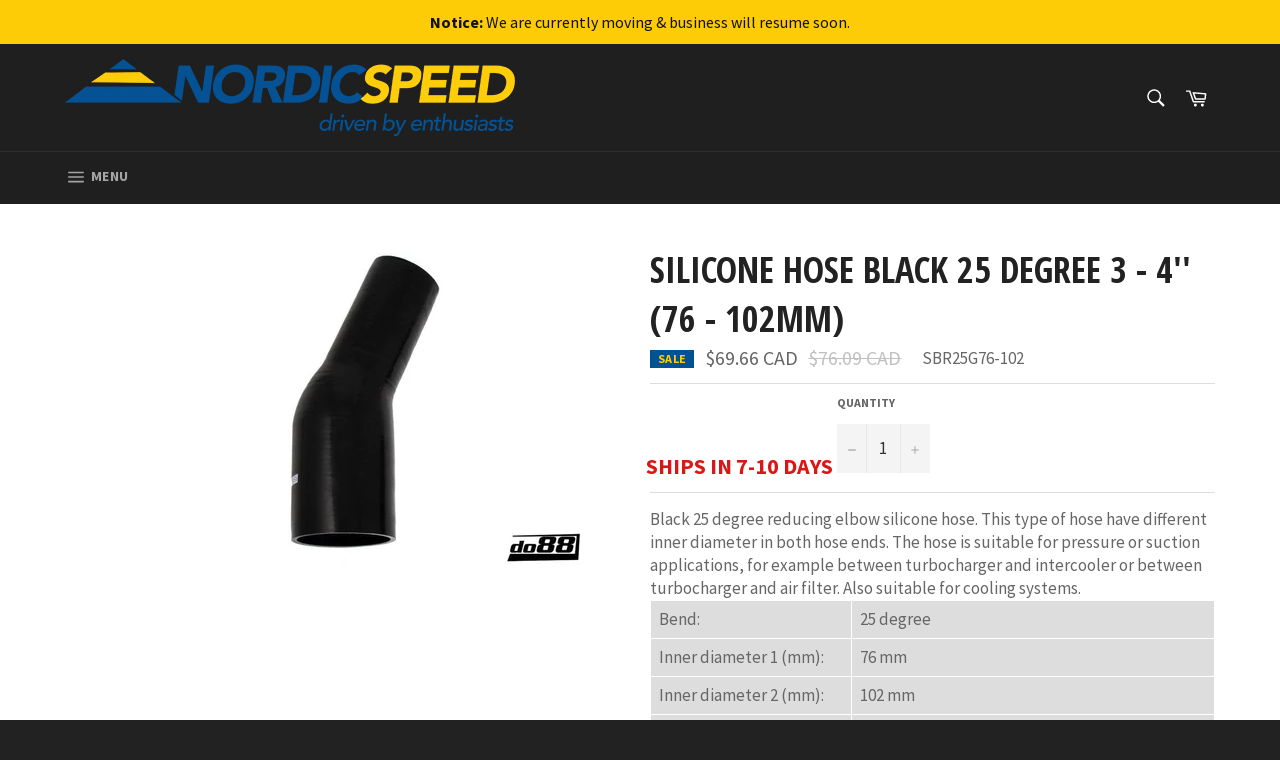

--- FILE ---
content_type: text/html; charset=utf-8
request_url: https://nordicspeed.com/products/silicone-hose-black-25-degree-3-4-76-102mm
body_size: 23980
content:
<!doctype html>
<!--[if IE 9]> <html class="ie9 supports-no-js" lang="en"> <![endif]-->
<!--[if (gt IE 9)|!(IE)]><!--> <html class="supports-no-js" lang="en"> <!--<![endif]-->
<head>

  <meta charset="utf-8">
  <meta http-equiv="X-UA-Compatible" content="IE=edge,chrome=1">
  <meta name="viewport" content="width=device-width,initial-scale=1">
  <meta name="theme-color" content="#1f1f1f">
  <meta name="google-site-verification" content="ZuLQLHj7D-BRL446hsSs9w0A2WLEFzqcQj7Ln1LUvDo" />
  <meta name="keywords" content="Saab Parts, Saab Parts Online, Saab Performance Parts, Used Saab Parts" />
  
  

  <link rel="canonical" href="https://nordicspeed.com/products/silicone-hose-black-25-degree-3-4-76-102mm">
  <title>
  Silicone Hose Black 25 degree 3 - 4&#39;&#39; (76 - 102mm) &ndash; NordicSpeed
  </title>

  
    <meta name="description" content="Black 25 degree reducing elbow silicone hose. This type of hose have different inner diameter in both hose ends. The hose is suitable for pressure or suction applications, for example between turbocharger and intercooler or between turbocharger and air filter. Also suitable for cooling systems. Bend: 25 degree Inner di">
  

  <!-- /snippets/social-meta-tags.liquid -->


  <meta property="og:type" content="product">
  <meta property="og:title" content="Silicone Hose Black 25 degree 3 - 4&#39;&#39; (76 - 102mm)">
  
    <meta property="og:image" content="http://nordicspeed.com/cdn/shop/products/Silicone-Hose-Black-25-degree-3-4-76-102mm-DO88-FABRICATION-COMPONENTS_grande.jpg?v=1741603296">
    <meta property="og:image:secure_url" content="https://nordicspeed.com/cdn/shop/products/Silicone-Hose-Black-25-degree-3-4-76-102mm-DO88-FABRICATION-COMPONENTS_grande.jpg?v=1741603296">
  
  <meta property="og:description" content="Black 25 degree reducing elbow silicone hose. This type of hose have different inner diameter in both hose ends. The hose is suitable for pressure or suction applications, for example between turbocharger and intercooler or between turbocharger and air filter.   Also suitable for cooling systems. Bend:25 degreeInner diameter 1 (mm):76 mmInner diameter 2 (mm):102 mmInner diameter 1 (inch):3 inchInner diameter 2 (inch):4 inchLeg length (see picture):152 mmColor:BlackWall thickness:6 mmTemperature range:-40 to +180 degreeCOuter diameter 1:88 mmOuter diameter 2:114 mmReinforcement:5 layersMaterial:High quality silicone rubber / polyester fabric.">
  <meta property="og:price:amount" content="69.66">
  <meta property="og:price:currency" content="CAD">


  <meta property="og:url" content="https://nordicspeed.com/products/silicone-hose-black-25-degree-3-4-76-102mm">

<meta property="og:site_name" content="NordicSpeed">




  <meta name="twitter:card" content="summary">


  <meta name="twitter:title" content="Silicone Hose Black 25 degree 3 - 4&#39;&#39; (76 - 102mm)">
  <meta name="twitter:description" content="Black 25 degree reducing elbow silicone hose. This type of hose have different inner diameter in both hose ends. The hose is suitable for pressure or suction applications, for example between turbocha">
  <meta name="twitter:image" content="https://nordicspeed.com/cdn/shop/products/Silicone-Hose-Black-25-degree-3-4-76-102mm-DO88-FABRICATION-COMPONENTS_large.jpg?v=1741603296">
  <meta name="twitter:image:width" content="480">
  <meta name="twitter:image:height" content="480">



  <link href="//nordicspeed.com/cdn/shop/t/2/assets/theme.scss.css?v=2268303405091920811766014246" rel="stylesheet" type="text/css" media="all" />
  
  
  
  <link href="//fonts.googleapis.com/css?family=Source+Sans+Pro:400,700" rel="stylesheet" type="text/css" media="all" />


  
    
    
    <link href="//fonts.googleapis.com/css?family=Open+Sans+Condensed:400,700" rel="stylesheet" type="text/css" media="all" />
  



  <script>window.performance && window.performance.mark && window.performance.mark('shopify.content_for_header.start');</script><meta id="shopify-digital-wallet" name="shopify-digital-wallet" content="/14169404/digital_wallets/dialog">
<meta name="shopify-checkout-api-token" content="2ec8e04b7e354f9096a08106f31aa886">
<meta id="in-context-paypal-metadata" data-shop-id="14169404" data-venmo-supported="false" data-environment="production" data-locale="en_US" data-paypal-v4="true" data-currency="CAD">
<link rel="alternate" type="application/json+oembed" href="https://nordicspeed.com/products/silicone-hose-black-25-degree-3-4-76-102mm.oembed">
<script async="async" src="/checkouts/internal/preloads.js?locale=en-CA"></script>
<link rel="preconnect" href="https://shop.app" crossorigin="anonymous">
<script async="async" src="https://shop.app/checkouts/internal/preloads.js?locale=en-CA&shop_id=14169404" crossorigin="anonymous"></script>
<script id="apple-pay-shop-capabilities" type="application/json">{"shopId":14169404,"countryCode":"CA","currencyCode":"CAD","merchantCapabilities":["supports3DS"],"merchantId":"gid:\/\/shopify\/Shop\/14169404","merchantName":"NordicSpeed","requiredBillingContactFields":["postalAddress","email","phone"],"requiredShippingContactFields":["postalAddress","email","phone"],"shippingType":"shipping","supportedNetworks":["visa","masterCard","amex","discover","interac","jcb"],"total":{"type":"pending","label":"NordicSpeed","amount":"1.00"},"shopifyPaymentsEnabled":true,"supportsSubscriptions":true}</script>
<script id="shopify-features" type="application/json">{"accessToken":"2ec8e04b7e354f9096a08106f31aa886","betas":["rich-media-storefront-analytics"],"domain":"nordicspeed.com","predictiveSearch":true,"shopId":14169404,"locale":"en"}</script>
<script>var Shopify = Shopify || {};
Shopify.shop = "nordicspeed.myshopify.com";
Shopify.locale = "en";
Shopify.currency = {"active":"CAD","rate":"1.0"};
Shopify.country = "CA";
Shopify.theme = {"name":"Venture","id":144563526,"schema_name":null,"schema_version":null,"theme_store_id":775,"role":"main"};
Shopify.theme.handle = "null";
Shopify.theme.style = {"id":null,"handle":null};
Shopify.cdnHost = "nordicspeed.com/cdn";
Shopify.routes = Shopify.routes || {};
Shopify.routes.root = "/";</script>
<script type="module">!function(o){(o.Shopify=o.Shopify||{}).modules=!0}(window);</script>
<script>!function(o){function n(){var o=[];function n(){o.push(Array.prototype.slice.apply(arguments))}return n.q=o,n}var t=o.Shopify=o.Shopify||{};t.loadFeatures=n(),t.autoloadFeatures=n()}(window);</script>
<script>
  window.ShopifyPay = window.ShopifyPay || {};
  window.ShopifyPay.apiHost = "shop.app\/pay";
  window.ShopifyPay.redirectState = null;
</script>
<script id="shop-js-analytics" type="application/json">{"pageType":"product"}</script>
<script defer="defer" async type="module" src="//nordicspeed.com/cdn/shopifycloud/shop-js/modules/v2/client.init-shop-cart-sync_BT-GjEfc.en.esm.js"></script>
<script defer="defer" async type="module" src="//nordicspeed.com/cdn/shopifycloud/shop-js/modules/v2/chunk.common_D58fp_Oc.esm.js"></script>
<script defer="defer" async type="module" src="//nordicspeed.com/cdn/shopifycloud/shop-js/modules/v2/chunk.modal_xMitdFEc.esm.js"></script>
<script type="module">
  await import("//nordicspeed.com/cdn/shopifycloud/shop-js/modules/v2/client.init-shop-cart-sync_BT-GjEfc.en.esm.js");
await import("//nordicspeed.com/cdn/shopifycloud/shop-js/modules/v2/chunk.common_D58fp_Oc.esm.js");
await import("//nordicspeed.com/cdn/shopifycloud/shop-js/modules/v2/chunk.modal_xMitdFEc.esm.js");

  window.Shopify.SignInWithShop?.initShopCartSync?.({"fedCMEnabled":true,"windoidEnabled":true});

</script>
<script>
  window.Shopify = window.Shopify || {};
  if (!window.Shopify.featureAssets) window.Shopify.featureAssets = {};
  window.Shopify.featureAssets['shop-js'] = {"shop-cart-sync":["modules/v2/client.shop-cart-sync_DZOKe7Ll.en.esm.js","modules/v2/chunk.common_D58fp_Oc.esm.js","modules/v2/chunk.modal_xMitdFEc.esm.js"],"init-fed-cm":["modules/v2/client.init-fed-cm_B6oLuCjv.en.esm.js","modules/v2/chunk.common_D58fp_Oc.esm.js","modules/v2/chunk.modal_xMitdFEc.esm.js"],"shop-cash-offers":["modules/v2/client.shop-cash-offers_D2sdYoxE.en.esm.js","modules/v2/chunk.common_D58fp_Oc.esm.js","modules/v2/chunk.modal_xMitdFEc.esm.js"],"shop-login-button":["modules/v2/client.shop-login-button_QeVjl5Y3.en.esm.js","modules/v2/chunk.common_D58fp_Oc.esm.js","modules/v2/chunk.modal_xMitdFEc.esm.js"],"pay-button":["modules/v2/client.pay-button_DXTOsIq6.en.esm.js","modules/v2/chunk.common_D58fp_Oc.esm.js","modules/v2/chunk.modal_xMitdFEc.esm.js"],"shop-button":["modules/v2/client.shop-button_DQZHx9pm.en.esm.js","modules/v2/chunk.common_D58fp_Oc.esm.js","modules/v2/chunk.modal_xMitdFEc.esm.js"],"avatar":["modules/v2/client.avatar_BTnouDA3.en.esm.js"],"init-windoid":["modules/v2/client.init-windoid_CR1B-cfM.en.esm.js","modules/v2/chunk.common_D58fp_Oc.esm.js","modules/v2/chunk.modal_xMitdFEc.esm.js"],"init-shop-for-new-customer-accounts":["modules/v2/client.init-shop-for-new-customer-accounts_C_vY_xzh.en.esm.js","modules/v2/client.shop-login-button_QeVjl5Y3.en.esm.js","modules/v2/chunk.common_D58fp_Oc.esm.js","modules/v2/chunk.modal_xMitdFEc.esm.js"],"init-shop-email-lookup-coordinator":["modules/v2/client.init-shop-email-lookup-coordinator_BI7n9ZSv.en.esm.js","modules/v2/chunk.common_D58fp_Oc.esm.js","modules/v2/chunk.modal_xMitdFEc.esm.js"],"init-shop-cart-sync":["modules/v2/client.init-shop-cart-sync_BT-GjEfc.en.esm.js","modules/v2/chunk.common_D58fp_Oc.esm.js","modules/v2/chunk.modal_xMitdFEc.esm.js"],"shop-toast-manager":["modules/v2/client.shop-toast-manager_DiYdP3xc.en.esm.js","modules/v2/chunk.common_D58fp_Oc.esm.js","modules/v2/chunk.modal_xMitdFEc.esm.js"],"init-customer-accounts":["modules/v2/client.init-customer-accounts_D9ZNqS-Q.en.esm.js","modules/v2/client.shop-login-button_QeVjl5Y3.en.esm.js","modules/v2/chunk.common_D58fp_Oc.esm.js","modules/v2/chunk.modal_xMitdFEc.esm.js"],"init-customer-accounts-sign-up":["modules/v2/client.init-customer-accounts-sign-up_iGw4briv.en.esm.js","modules/v2/client.shop-login-button_QeVjl5Y3.en.esm.js","modules/v2/chunk.common_D58fp_Oc.esm.js","modules/v2/chunk.modal_xMitdFEc.esm.js"],"shop-follow-button":["modules/v2/client.shop-follow-button_CqMgW2wH.en.esm.js","modules/v2/chunk.common_D58fp_Oc.esm.js","modules/v2/chunk.modal_xMitdFEc.esm.js"],"checkout-modal":["modules/v2/client.checkout-modal_xHeaAweL.en.esm.js","modules/v2/chunk.common_D58fp_Oc.esm.js","modules/v2/chunk.modal_xMitdFEc.esm.js"],"shop-login":["modules/v2/client.shop-login_D91U-Q7h.en.esm.js","modules/v2/chunk.common_D58fp_Oc.esm.js","modules/v2/chunk.modal_xMitdFEc.esm.js"],"lead-capture":["modules/v2/client.lead-capture_BJmE1dJe.en.esm.js","modules/v2/chunk.common_D58fp_Oc.esm.js","modules/v2/chunk.modal_xMitdFEc.esm.js"],"payment-terms":["modules/v2/client.payment-terms_Ci9AEqFq.en.esm.js","modules/v2/chunk.common_D58fp_Oc.esm.js","modules/v2/chunk.modal_xMitdFEc.esm.js"]};
</script>
<script>(function() {
  var isLoaded = false;
  function asyncLoad() {
    if (isLoaded) return;
    isLoaded = true;
    var urls = ["https:\/\/chimpstatic.com\/mcjs-connected\/js\/users\/304b273bc93cf1154aae9075e\/0d9cdb08b4c0c86af380f8456.js?shop=nordicspeed.myshopify.com"];
    for (var i = 0; i < urls.length; i++) {
      var s = document.createElement('script');
      s.type = 'text/javascript';
      s.async = true;
      s.src = urls[i];
      var x = document.getElementsByTagName('script')[0];
      x.parentNode.insertBefore(s, x);
    }
  };
  if(window.attachEvent) {
    window.attachEvent('onload', asyncLoad);
  } else {
    window.addEventListener('load', asyncLoad, false);
  }
})();</script>
<script id="__st">var __st={"a":14169404,"offset":-28800,"reqid":"0453d13b-6134-4a5b-b44a-ce67394ec429-1769032034","pageurl":"nordicspeed.com\/products\/silicone-hose-black-25-degree-3-4-76-102mm","u":"f0b60ffdb4a3","p":"product","rtyp":"product","rid":8754506182};</script>
<script>window.ShopifyPaypalV4VisibilityTracking = true;</script>
<script id="captcha-bootstrap">!function(){'use strict';const t='contact',e='account',n='new_comment',o=[[t,t],['blogs',n],['comments',n],[t,'customer']],c=[[e,'customer_login'],[e,'guest_login'],[e,'recover_customer_password'],[e,'create_customer']],r=t=>t.map((([t,e])=>`form[action*='/${t}']:not([data-nocaptcha='true']) input[name='form_type'][value='${e}']`)).join(','),a=t=>()=>t?[...document.querySelectorAll(t)].map((t=>t.form)):[];function s(){const t=[...o],e=r(t);return a(e)}const i='password',u='form_key',d=['recaptcha-v3-token','g-recaptcha-response','h-captcha-response',i],f=()=>{try{return window.sessionStorage}catch{return}},m='__shopify_v',_=t=>t.elements[u];function p(t,e,n=!1){try{const o=window.sessionStorage,c=JSON.parse(o.getItem(e)),{data:r}=function(t){const{data:e,action:n}=t;return t[m]||n?{data:e,action:n}:{data:t,action:n}}(c);for(const[e,n]of Object.entries(r))t.elements[e]&&(t.elements[e].value=n);n&&o.removeItem(e)}catch(o){console.error('form repopulation failed',{error:o})}}const l='form_type',E='cptcha';function T(t){t.dataset[E]=!0}const w=window,h=w.document,L='Shopify',v='ce_forms',y='captcha';let A=!1;((t,e)=>{const n=(g='f06e6c50-85a8-45c8-87d0-21a2b65856fe',I='https://cdn.shopify.com/shopifycloud/storefront-forms-hcaptcha/ce_storefront_forms_captcha_hcaptcha.v1.5.2.iife.js',D={infoText:'Protected by hCaptcha',privacyText:'Privacy',termsText:'Terms'},(t,e,n)=>{const o=w[L][v],c=o.bindForm;if(c)return c(t,g,e,D).then(n);var r;o.q.push([[t,g,e,D],n]),r=I,A||(h.body.append(Object.assign(h.createElement('script'),{id:'captcha-provider',async:!0,src:r})),A=!0)});var g,I,D;w[L]=w[L]||{},w[L][v]=w[L][v]||{},w[L][v].q=[],w[L][y]=w[L][y]||{},w[L][y].protect=function(t,e){n(t,void 0,e),T(t)},Object.freeze(w[L][y]),function(t,e,n,w,h,L){const[v,y,A,g]=function(t,e,n){const i=e?o:[],u=t?c:[],d=[...i,...u],f=r(d),m=r(i),_=r(d.filter((([t,e])=>n.includes(e))));return[a(f),a(m),a(_),s()]}(w,h,L),I=t=>{const e=t.target;return e instanceof HTMLFormElement?e:e&&e.form},D=t=>v().includes(t);t.addEventListener('submit',(t=>{const e=I(t);if(!e)return;const n=D(e)&&!e.dataset.hcaptchaBound&&!e.dataset.recaptchaBound,o=_(e),c=g().includes(e)&&(!o||!o.value);(n||c)&&t.preventDefault(),c&&!n&&(function(t){try{if(!f())return;!function(t){const e=f();if(!e)return;const n=_(t);if(!n)return;const o=n.value;o&&e.removeItem(o)}(t);const e=Array.from(Array(32),(()=>Math.random().toString(36)[2])).join('');!function(t,e){_(t)||t.append(Object.assign(document.createElement('input'),{type:'hidden',name:u})),t.elements[u].value=e}(t,e),function(t,e){const n=f();if(!n)return;const o=[...t.querySelectorAll(`input[type='${i}']`)].map((({name:t})=>t)),c=[...d,...o],r={};for(const[a,s]of new FormData(t).entries())c.includes(a)||(r[a]=s);n.setItem(e,JSON.stringify({[m]:1,action:t.action,data:r}))}(t,e)}catch(e){console.error('failed to persist form',e)}}(e),e.submit())}));const S=(t,e)=>{t&&!t.dataset[E]&&(n(t,e.some((e=>e===t))),T(t))};for(const o of['focusin','change'])t.addEventListener(o,(t=>{const e=I(t);D(e)&&S(e,y())}));const B=e.get('form_key'),M=e.get(l),P=B&&M;t.addEventListener('DOMContentLoaded',(()=>{const t=y();if(P)for(const e of t)e.elements[l].value===M&&p(e,B);[...new Set([...A(),...v().filter((t=>'true'===t.dataset.shopifyCaptcha))])].forEach((e=>S(e,t)))}))}(h,new URLSearchParams(w.location.search),n,t,e,['guest_login'])})(!0,!0)}();</script>
<script integrity="sha256-4kQ18oKyAcykRKYeNunJcIwy7WH5gtpwJnB7kiuLZ1E=" data-source-attribution="shopify.loadfeatures" defer="defer" src="//nordicspeed.com/cdn/shopifycloud/storefront/assets/storefront/load_feature-a0a9edcb.js" crossorigin="anonymous"></script>
<script crossorigin="anonymous" defer="defer" src="//nordicspeed.com/cdn/shopifycloud/storefront/assets/shopify_pay/storefront-65b4c6d7.js?v=20250812"></script>
<script data-source-attribution="shopify.dynamic_checkout.dynamic.init">var Shopify=Shopify||{};Shopify.PaymentButton=Shopify.PaymentButton||{isStorefrontPortableWallets:!0,init:function(){window.Shopify.PaymentButton.init=function(){};var t=document.createElement("script");t.src="https://nordicspeed.com/cdn/shopifycloud/portable-wallets/latest/portable-wallets.en.js",t.type="module",document.head.appendChild(t)}};
</script>
<script data-source-attribution="shopify.dynamic_checkout.buyer_consent">
  function portableWalletsHideBuyerConsent(e){var t=document.getElementById("shopify-buyer-consent"),n=document.getElementById("shopify-subscription-policy-button");t&&n&&(t.classList.add("hidden"),t.setAttribute("aria-hidden","true"),n.removeEventListener("click",e))}function portableWalletsShowBuyerConsent(e){var t=document.getElementById("shopify-buyer-consent"),n=document.getElementById("shopify-subscription-policy-button");t&&n&&(t.classList.remove("hidden"),t.removeAttribute("aria-hidden"),n.addEventListener("click",e))}window.Shopify?.PaymentButton&&(window.Shopify.PaymentButton.hideBuyerConsent=portableWalletsHideBuyerConsent,window.Shopify.PaymentButton.showBuyerConsent=portableWalletsShowBuyerConsent);
</script>
<script data-source-attribution="shopify.dynamic_checkout.cart.bootstrap">document.addEventListener("DOMContentLoaded",(function(){function t(){return document.querySelector("shopify-accelerated-checkout-cart, shopify-accelerated-checkout")}if(t())Shopify.PaymentButton.init();else{new MutationObserver((function(e,n){t()&&(Shopify.PaymentButton.init(),n.disconnect())})).observe(document.body,{childList:!0,subtree:!0})}}));
</script>
<link id="shopify-accelerated-checkout-styles" rel="stylesheet" media="screen" href="https://nordicspeed.com/cdn/shopifycloud/portable-wallets/latest/accelerated-checkout-backwards-compat.css" crossorigin="anonymous">
<style id="shopify-accelerated-checkout-cart">
        #shopify-buyer-consent {
  margin-top: 1em;
  display: inline-block;
  width: 100%;
}

#shopify-buyer-consent.hidden {
  display: none;
}

#shopify-subscription-policy-button {
  background: none;
  border: none;
  padding: 0;
  text-decoration: underline;
  font-size: inherit;
  cursor: pointer;
}

#shopify-subscription-policy-button::before {
  box-shadow: none;
}

      </style>

<script>window.performance && window.performance.mark && window.performance.mark('shopify.content_for_header.end');</script>

  
<link href="https://monorail-edge.shopifysvc.com" rel="dns-prefetch">
<script>(function(){if ("sendBeacon" in navigator && "performance" in window) {try {var session_token_from_headers = performance.getEntriesByType('navigation')[0].serverTiming.find(x => x.name == '_s').description;} catch {var session_token_from_headers = undefined;}var session_cookie_matches = document.cookie.match(/_shopify_s=([^;]*)/);var session_token_from_cookie = session_cookie_matches && session_cookie_matches.length === 2 ? session_cookie_matches[1] : "";var session_token = session_token_from_headers || session_token_from_cookie || "";function handle_abandonment_event(e) {var entries = performance.getEntries().filter(function(entry) {return /monorail-edge.shopifysvc.com/.test(entry.name);});if (!window.abandonment_tracked && entries.length === 0) {window.abandonment_tracked = true;var currentMs = Date.now();var navigation_start = performance.timing.navigationStart;var payload = {shop_id: 14169404,url: window.location.href,navigation_start,duration: currentMs - navigation_start,session_token,page_type: "product"};window.navigator.sendBeacon("https://monorail-edge.shopifysvc.com/v1/produce", JSON.stringify({schema_id: "online_store_buyer_site_abandonment/1.1",payload: payload,metadata: {event_created_at_ms: currentMs,event_sent_at_ms: currentMs}}));}}window.addEventListener('pagehide', handle_abandonment_event);}}());</script>
<script id="web-pixels-manager-setup">(function e(e,d,r,n,o){if(void 0===o&&(o={}),!Boolean(null===(a=null===(i=window.Shopify)||void 0===i?void 0:i.analytics)||void 0===a?void 0:a.replayQueue)){var i,a;window.Shopify=window.Shopify||{};var t=window.Shopify;t.analytics=t.analytics||{};var s=t.analytics;s.replayQueue=[],s.publish=function(e,d,r){return s.replayQueue.push([e,d,r]),!0};try{self.performance.mark("wpm:start")}catch(e){}var l=function(){var e={modern:/Edge?\/(1{2}[4-9]|1[2-9]\d|[2-9]\d{2}|\d{4,})\.\d+(\.\d+|)|Firefox\/(1{2}[4-9]|1[2-9]\d|[2-9]\d{2}|\d{4,})\.\d+(\.\d+|)|Chrom(ium|e)\/(9{2}|\d{3,})\.\d+(\.\d+|)|(Maci|X1{2}).+ Version\/(15\.\d+|(1[6-9]|[2-9]\d|\d{3,})\.\d+)([,.]\d+|)( \(\w+\)|)( Mobile\/\w+|) Safari\/|Chrome.+OPR\/(9{2}|\d{3,})\.\d+\.\d+|(CPU[ +]OS|iPhone[ +]OS|CPU[ +]iPhone|CPU IPhone OS|CPU iPad OS)[ +]+(15[._]\d+|(1[6-9]|[2-9]\d|\d{3,})[._]\d+)([._]\d+|)|Android:?[ /-](13[3-9]|1[4-9]\d|[2-9]\d{2}|\d{4,})(\.\d+|)(\.\d+|)|Android.+Firefox\/(13[5-9]|1[4-9]\d|[2-9]\d{2}|\d{4,})\.\d+(\.\d+|)|Android.+Chrom(ium|e)\/(13[3-9]|1[4-9]\d|[2-9]\d{2}|\d{4,})\.\d+(\.\d+|)|SamsungBrowser\/([2-9]\d|\d{3,})\.\d+/,legacy:/Edge?\/(1[6-9]|[2-9]\d|\d{3,})\.\d+(\.\d+|)|Firefox\/(5[4-9]|[6-9]\d|\d{3,})\.\d+(\.\d+|)|Chrom(ium|e)\/(5[1-9]|[6-9]\d|\d{3,})\.\d+(\.\d+|)([\d.]+$|.*Safari\/(?![\d.]+ Edge\/[\d.]+$))|(Maci|X1{2}).+ Version\/(10\.\d+|(1[1-9]|[2-9]\d|\d{3,})\.\d+)([,.]\d+|)( \(\w+\)|)( Mobile\/\w+|) Safari\/|Chrome.+OPR\/(3[89]|[4-9]\d|\d{3,})\.\d+\.\d+|(CPU[ +]OS|iPhone[ +]OS|CPU[ +]iPhone|CPU IPhone OS|CPU iPad OS)[ +]+(10[._]\d+|(1[1-9]|[2-9]\d|\d{3,})[._]\d+)([._]\d+|)|Android:?[ /-](13[3-9]|1[4-9]\d|[2-9]\d{2}|\d{4,})(\.\d+|)(\.\d+|)|Mobile Safari.+OPR\/([89]\d|\d{3,})\.\d+\.\d+|Android.+Firefox\/(13[5-9]|1[4-9]\d|[2-9]\d{2}|\d{4,})\.\d+(\.\d+|)|Android.+Chrom(ium|e)\/(13[3-9]|1[4-9]\d|[2-9]\d{2}|\d{4,})\.\d+(\.\d+|)|Android.+(UC? ?Browser|UCWEB|U3)[ /]?(15\.([5-9]|\d{2,})|(1[6-9]|[2-9]\d|\d{3,})\.\d+)\.\d+|SamsungBrowser\/(5\.\d+|([6-9]|\d{2,})\.\d+)|Android.+MQ{2}Browser\/(14(\.(9|\d{2,})|)|(1[5-9]|[2-9]\d|\d{3,})(\.\d+|))(\.\d+|)|K[Aa][Ii]OS\/(3\.\d+|([4-9]|\d{2,})\.\d+)(\.\d+|)/},d=e.modern,r=e.legacy,n=navigator.userAgent;return n.match(d)?"modern":n.match(r)?"legacy":"unknown"}(),u="modern"===l?"modern":"legacy",c=(null!=n?n:{modern:"",legacy:""})[u],f=function(e){return[e.baseUrl,"/wpm","/b",e.hashVersion,"modern"===e.buildTarget?"m":"l",".js"].join("")}({baseUrl:d,hashVersion:r,buildTarget:u}),m=function(e){var d=e.version,r=e.bundleTarget,n=e.surface,o=e.pageUrl,i=e.monorailEndpoint;return{emit:function(e){var a=e.status,t=e.errorMsg,s=(new Date).getTime(),l=JSON.stringify({metadata:{event_sent_at_ms:s},events:[{schema_id:"web_pixels_manager_load/3.1",payload:{version:d,bundle_target:r,page_url:o,status:a,surface:n,error_msg:t},metadata:{event_created_at_ms:s}}]});if(!i)return console&&console.warn&&console.warn("[Web Pixels Manager] No Monorail endpoint provided, skipping logging."),!1;try{return self.navigator.sendBeacon.bind(self.navigator)(i,l)}catch(e){}var u=new XMLHttpRequest;try{return u.open("POST",i,!0),u.setRequestHeader("Content-Type","text/plain"),u.send(l),!0}catch(e){return console&&console.warn&&console.warn("[Web Pixels Manager] Got an unhandled error while logging to Monorail."),!1}}}}({version:r,bundleTarget:l,surface:e.surface,pageUrl:self.location.href,monorailEndpoint:e.monorailEndpoint});try{o.browserTarget=l,function(e){var d=e.src,r=e.async,n=void 0===r||r,o=e.onload,i=e.onerror,a=e.sri,t=e.scriptDataAttributes,s=void 0===t?{}:t,l=document.createElement("script"),u=document.querySelector("head"),c=document.querySelector("body");if(l.async=n,l.src=d,a&&(l.integrity=a,l.crossOrigin="anonymous"),s)for(var f in s)if(Object.prototype.hasOwnProperty.call(s,f))try{l.dataset[f]=s[f]}catch(e){}if(o&&l.addEventListener("load",o),i&&l.addEventListener("error",i),u)u.appendChild(l);else{if(!c)throw new Error("Did not find a head or body element to append the script");c.appendChild(l)}}({src:f,async:!0,onload:function(){if(!function(){var e,d;return Boolean(null===(d=null===(e=window.Shopify)||void 0===e?void 0:e.analytics)||void 0===d?void 0:d.initialized)}()){var d=window.webPixelsManager.init(e)||void 0;if(d){var r=window.Shopify.analytics;r.replayQueue.forEach((function(e){var r=e[0],n=e[1],o=e[2];d.publishCustomEvent(r,n,o)})),r.replayQueue=[],r.publish=d.publishCustomEvent,r.visitor=d.visitor,r.initialized=!0}}},onerror:function(){return m.emit({status:"failed",errorMsg:"".concat(f," has failed to load")})},sri:function(e){var d=/^sha384-[A-Za-z0-9+/=]+$/;return"string"==typeof e&&d.test(e)}(c)?c:"",scriptDataAttributes:o}),m.emit({status:"loading"})}catch(e){m.emit({status:"failed",errorMsg:(null==e?void 0:e.message)||"Unknown error"})}}})({shopId: 14169404,storefrontBaseUrl: "https://nordicspeed.com",extensionsBaseUrl: "https://extensions.shopifycdn.com/cdn/shopifycloud/web-pixels-manager",monorailEndpoint: "https://monorail-edge.shopifysvc.com/unstable/produce_batch",surface: "storefront-renderer",enabledBetaFlags: ["2dca8a86"],webPixelsConfigList: [{"id":"60326137","eventPayloadVersion":"v1","runtimeContext":"LAX","scriptVersion":"1","type":"CUSTOM","privacyPurposes":["MARKETING"],"name":"Meta pixel (migrated)"},{"id":"78250233","eventPayloadVersion":"v1","runtimeContext":"LAX","scriptVersion":"1","type":"CUSTOM","privacyPurposes":["ANALYTICS"],"name":"Google Analytics tag (migrated)"},{"id":"shopify-app-pixel","configuration":"{}","eventPayloadVersion":"v1","runtimeContext":"STRICT","scriptVersion":"0450","apiClientId":"shopify-pixel","type":"APP","privacyPurposes":["ANALYTICS","MARKETING"]},{"id":"shopify-custom-pixel","eventPayloadVersion":"v1","runtimeContext":"LAX","scriptVersion":"0450","apiClientId":"shopify-pixel","type":"CUSTOM","privacyPurposes":["ANALYTICS","MARKETING"]}],isMerchantRequest: false,initData: {"shop":{"name":"NordicSpeed","paymentSettings":{"currencyCode":"CAD"},"myshopifyDomain":"nordicspeed.myshopify.com","countryCode":"CA","storefrontUrl":"https:\/\/nordicspeed.com"},"customer":null,"cart":null,"checkout":null,"productVariants":[{"price":{"amount":69.66,"currencyCode":"CAD"},"product":{"title":"Silicone Hose Black 25 degree 3 - 4'' (76 - 102mm)","vendor":"do88","id":"8754506182","untranslatedTitle":"Silicone Hose Black 25 degree 3 - 4'' (76 - 102mm)","url":"\/products\/silicone-hose-black-25-degree-3-4-76-102mm","type":"DO88 FABRICATION COMPONENTS"},"id":"44195163111673","image":{"src":"\/\/nordicspeed.com\/cdn\/shop\/products\/Silicone-Hose-Black-25-degree-3-4-76-102mm-DO88-FABRICATION-COMPONENTS.jpg?v=1741603296"},"sku":"SBR25G76-102","title":"Default","untranslatedTitle":"Default"}],"purchasingCompany":null},},"https://nordicspeed.com/cdn","fcfee988w5aeb613cpc8e4bc33m6693e112",{"modern":"","legacy":""},{"shopId":"14169404","storefrontBaseUrl":"https:\/\/nordicspeed.com","extensionBaseUrl":"https:\/\/extensions.shopifycdn.com\/cdn\/shopifycloud\/web-pixels-manager","surface":"storefront-renderer","enabledBetaFlags":"[\"2dca8a86\"]","isMerchantRequest":"false","hashVersion":"fcfee988w5aeb613cpc8e4bc33m6693e112","publish":"custom","events":"[[\"page_viewed\",{}],[\"product_viewed\",{\"productVariant\":{\"price\":{\"amount\":69.66,\"currencyCode\":\"CAD\"},\"product\":{\"title\":\"Silicone Hose Black 25 degree 3 - 4'' (76 - 102mm)\",\"vendor\":\"do88\",\"id\":\"8754506182\",\"untranslatedTitle\":\"Silicone Hose Black 25 degree 3 - 4'' (76 - 102mm)\",\"url\":\"\/products\/silicone-hose-black-25-degree-3-4-76-102mm\",\"type\":\"DO88 FABRICATION COMPONENTS\"},\"id\":\"44195163111673\",\"image\":{\"src\":\"\/\/nordicspeed.com\/cdn\/shop\/products\/Silicone-Hose-Black-25-degree-3-4-76-102mm-DO88-FABRICATION-COMPONENTS.jpg?v=1741603296\"},\"sku\":\"SBR25G76-102\",\"title\":\"Default\",\"untranslatedTitle\":\"Default\"}}]]"});</script><script>
  window.ShopifyAnalytics = window.ShopifyAnalytics || {};
  window.ShopifyAnalytics.meta = window.ShopifyAnalytics.meta || {};
  window.ShopifyAnalytics.meta.currency = 'CAD';
  var meta = {"product":{"id":8754506182,"gid":"gid:\/\/shopify\/Product\/8754506182","vendor":"do88","type":"DO88 FABRICATION COMPONENTS","handle":"silicone-hose-black-25-degree-3-4-76-102mm","variants":[{"id":44195163111673,"price":6966,"name":"Silicone Hose Black 25 degree 3 - 4'' (76 - 102mm)","public_title":null,"sku":"SBR25G76-102"}],"remote":false},"page":{"pageType":"product","resourceType":"product","resourceId":8754506182,"requestId":"0453d13b-6134-4a5b-b44a-ce67394ec429-1769032034"}};
  for (var attr in meta) {
    window.ShopifyAnalytics.meta[attr] = meta[attr];
  }
</script>
<script class="analytics">
  (function () {
    var customDocumentWrite = function(content) {
      var jquery = null;

      if (window.jQuery) {
        jquery = window.jQuery;
      } else if (window.Checkout && window.Checkout.$) {
        jquery = window.Checkout.$;
      }

      if (jquery) {
        jquery('body').append(content);
      }
    };

    var hasLoggedConversion = function(token) {
      if (token) {
        return document.cookie.indexOf('loggedConversion=' + token) !== -1;
      }
      return false;
    }

    var setCookieIfConversion = function(token) {
      if (token) {
        var twoMonthsFromNow = new Date(Date.now());
        twoMonthsFromNow.setMonth(twoMonthsFromNow.getMonth() + 2);

        document.cookie = 'loggedConversion=' + token + '; expires=' + twoMonthsFromNow;
      }
    }

    var trekkie = window.ShopifyAnalytics.lib = window.trekkie = window.trekkie || [];
    if (trekkie.integrations) {
      return;
    }
    trekkie.methods = [
      'identify',
      'page',
      'ready',
      'track',
      'trackForm',
      'trackLink'
    ];
    trekkie.factory = function(method) {
      return function() {
        var args = Array.prototype.slice.call(arguments);
        args.unshift(method);
        trekkie.push(args);
        return trekkie;
      };
    };
    for (var i = 0; i < trekkie.methods.length; i++) {
      var key = trekkie.methods[i];
      trekkie[key] = trekkie.factory(key);
    }
    trekkie.load = function(config) {
      trekkie.config = config || {};
      trekkie.config.initialDocumentCookie = document.cookie;
      var first = document.getElementsByTagName('script')[0];
      var script = document.createElement('script');
      script.type = 'text/javascript';
      script.onerror = function(e) {
        var scriptFallback = document.createElement('script');
        scriptFallback.type = 'text/javascript';
        scriptFallback.onerror = function(error) {
                var Monorail = {
      produce: function produce(monorailDomain, schemaId, payload) {
        var currentMs = new Date().getTime();
        var event = {
          schema_id: schemaId,
          payload: payload,
          metadata: {
            event_created_at_ms: currentMs,
            event_sent_at_ms: currentMs
          }
        };
        return Monorail.sendRequest("https://" + monorailDomain + "/v1/produce", JSON.stringify(event));
      },
      sendRequest: function sendRequest(endpointUrl, payload) {
        // Try the sendBeacon API
        if (window && window.navigator && typeof window.navigator.sendBeacon === 'function' && typeof window.Blob === 'function' && !Monorail.isIos12()) {
          var blobData = new window.Blob([payload], {
            type: 'text/plain'
          });

          if (window.navigator.sendBeacon(endpointUrl, blobData)) {
            return true;
          } // sendBeacon was not successful

        } // XHR beacon

        var xhr = new XMLHttpRequest();

        try {
          xhr.open('POST', endpointUrl);
          xhr.setRequestHeader('Content-Type', 'text/plain');
          xhr.send(payload);
        } catch (e) {
          console.log(e);
        }

        return false;
      },
      isIos12: function isIos12() {
        return window.navigator.userAgent.lastIndexOf('iPhone; CPU iPhone OS 12_') !== -1 || window.navigator.userAgent.lastIndexOf('iPad; CPU OS 12_') !== -1;
      }
    };
    Monorail.produce('monorail-edge.shopifysvc.com',
      'trekkie_storefront_load_errors/1.1',
      {shop_id: 14169404,
      theme_id: 144563526,
      app_name: "storefront",
      context_url: window.location.href,
      source_url: "//nordicspeed.com/cdn/s/trekkie.storefront.cd680fe47e6c39ca5d5df5f0a32d569bc48c0f27.min.js"});

        };
        scriptFallback.async = true;
        scriptFallback.src = '//nordicspeed.com/cdn/s/trekkie.storefront.cd680fe47e6c39ca5d5df5f0a32d569bc48c0f27.min.js';
        first.parentNode.insertBefore(scriptFallback, first);
      };
      script.async = true;
      script.src = '//nordicspeed.com/cdn/s/trekkie.storefront.cd680fe47e6c39ca5d5df5f0a32d569bc48c0f27.min.js';
      first.parentNode.insertBefore(script, first);
    };
    trekkie.load(
      {"Trekkie":{"appName":"storefront","development":false,"defaultAttributes":{"shopId":14169404,"isMerchantRequest":null,"themeId":144563526,"themeCityHash":"7803128191423849591","contentLanguage":"en","currency":"CAD","eventMetadataId":"b1252877-7f0a-4008-a386-8b3c43ddfae0"},"isServerSideCookieWritingEnabled":true,"monorailRegion":"shop_domain","enabledBetaFlags":["65f19447"]},"Session Attribution":{},"S2S":{"facebookCapiEnabled":false,"source":"trekkie-storefront-renderer","apiClientId":580111}}
    );

    var loaded = false;
    trekkie.ready(function() {
      if (loaded) return;
      loaded = true;

      window.ShopifyAnalytics.lib = window.trekkie;

      var originalDocumentWrite = document.write;
      document.write = customDocumentWrite;
      try { window.ShopifyAnalytics.merchantGoogleAnalytics.call(this); } catch(error) {};
      document.write = originalDocumentWrite;

      window.ShopifyAnalytics.lib.page(null,{"pageType":"product","resourceType":"product","resourceId":8754506182,"requestId":"0453d13b-6134-4a5b-b44a-ce67394ec429-1769032034","shopifyEmitted":true});

      var match = window.location.pathname.match(/checkouts\/(.+)\/(thank_you|post_purchase)/)
      var token = match? match[1]: undefined;
      if (!hasLoggedConversion(token)) {
        setCookieIfConversion(token);
        window.ShopifyAnalytics.lib.track("Viewed Product",{"currency":"CAD","variantId":44195163111673,"productId":8754506182,"productGid":"gid:\/\/shopify\/Product\/8754506182","name":"Silicone Hose Black 25 degree 3 - 4'' (76 - 102mm)","price":"69.66","sku":"SBR25G76-102","brand":"do88","variant":null,"category":"DO88 FABRICATION COMPONENTS","nonInteraction":true,"remote":false},undefined,undefined,{"shopifyEmitted":true});
      window.ShopifyAnalytics.lib.track("monorail:\/\/trekkie_storefront_viewed_product\/1.1",{"currency":"CAD","variantId":44195163111673,"productId":8754506182,"productGid":"gid:\/\/shopify\/Product\/8754506182","name":"Silicone Hose Black 25 degree 3 - 4'' (76 - 102mm)","price":"69.66","sku":"SBR25G76-102","brand":"do88","variant":null,"category":"DO88 FABRICATION COMPONENTS","nonInteraction":true,"remote":false,"referer":"https:\/\/nordicspeed.com\/products\/silicone-hose-black-25-degree-3-4-76-102mm"});
      }
    });


        var eventsListenerScript = document.createElement('script');
        eventsListenerScript.async = true;
        eventsListenerScript.src = "//nordicspeed.com/cdn/shopifycloud/storefront/assets/shop_events_listener-3da45d37.js";
        document.getElementsByTagName('head')[0].appendChild(eventsListenerScript);

})();</script>
  <script>
  if (!window.ga || (window.ga && typeof window.ga !== 'function')) {
    window.ga = function ga() {
      (window.ga.q = window.ga.q || []).push(arguments);
      if (window.Shopify && window.Shopify.analytics && typeof window.Shopify.analytics.publish === 'function') {
        window.Shopify.analytics.publish("ga_stub_called", {}, {sendTo: "google_osp_migration"});
      }
      console.error("Shopify's Google Analytics stub called with:", Array.from(arguments), "\nSee https://help.shopify.com/manual/promoting-marketing/pixels/pixel-migration#google for more information.");
    };
    if (window.Shopify && window.Shopify.analytics && typeof window.Shopify.analytics.publish === 'function') {
      window.Shopify.analytics.publish("ga_stub_initialized", {}, {sendTo: "google_osp_migration"});
    }
  }
</script>
<script
  defer
  src="https://nordicspeed.com/cdn/shopifycloud/perf-kit/shopify-perf-kit-3.0.4.min.js"
  data-application="storefront-renderer"
  data-shop-id="14169404"
  data-render-region="gcp-us-central1"
  data-page-type="product"
  data-theme-instance-id="144563526"
  data-theme-name=""
  data-theme-version=""
  data-monorail-region="shop_domain"
  data-resource-timing-sampling-rate="10"
  data-shs="true"
  data-shs-beacon="true"
  data-shs-export-with-fetch="true"
  data-shs-logs-sample-rate="1"
  data-shs-beacon-endpoint="https://nordicspeed.com/api/collect"
></script>
</head>

<body id="silicone-hose-black-25-degree-3-4-39-39-76-102mm" class="template-product" >
  <!-- TEMPORARY SITE NOTICE -->
  <div class="site-notice" role="alert">
    <div class="page-width">
      <strong>Notice:</strong> We are currently moving &amp; business will resume soon.
    </div>
  </div>
  <a class="in-page-link visually-hidden skip-link" href="#MainContent">Skip to content</a>

  <div id="NavDrawer" class="drawer drawer--left">
    <div class="drawer__inner">
      <form action="/search" method="get" class="drawer__search" role="search">
        
        <input type="search" name="q" placeholder="Search" aria-label="Search" class="drawer__search-input">

        <button type="submit" class="text-link drawer__search-submit">
          <svg aria-hidden="true" focusable="false" role="presentation" viewBox="0 0 32 32" class="icon icon-search"><path fill="#444" d="M21.839 18.771a10.012 10.012 0 0 0 1.57-5.39c0-5.548-4.493-10.048-10.034-10.048-5.548 0-10.041 4.499-10.041 10.048s4.493 10.048 10.034 10.048c2.012 0 3.886-.594 5.456-1.61l.455-.317 7.165 7.165 2.223-2.263-7.158-7.165.33-.468zM18.995 7.767c1.498 1.498 2.322 3.49 2.322 5.608s-.825 4.11-2.322 5.608c-1.498 1.498-3.49 2.322-5.608 2.322s-4.11-.825-5.608-2.322c-1.498-1.498-2.322-3.49-2.322-5.608s.825-4.11 2.322-5.608c1.498-1.498 3.49-2.322 5.608-2.322s4.11.825 5.608 2.322z"/></svg>
          <span class="icon__fallback-text">Search</span>
        </button>
      </form>
      <ul class="drawer__nav">
        
          
          
            <li class="drawer__nav-item">
              <div class="drawer__nav-has-sublist">
                <a href="#" class="drawer__nav-link" id="DrawerLabel-99-900-94">99/900-94</a>
                <div class="drawer__nav-toggle">
                  <button type="button" data-aria-controls="DrawerLinklist-99-900-94" class="text-link drawer__nav-toggle-btn drawer__meganav-toggle">
                    <span class="drawer__nav-toggle--open">
                      <svg aria-hidden="true" focusable="false" role="presentation" viewBox="0 0 22 21" class="icon icon-plus"><path d="M12 11.5h9.5v-2H12V0h-2v9.5H.5v2H10V21h2v-9.5z" fill="#000" fill-rule="evenodd"/></svg>
                      <span class="icon__fallback-text">Expand menu</span>
                    </span>
                    <span class="drawer__nav-toggle--close">
                      <svg aria-hidden="true" focusable="false" role="presentation" viewBox="0 0 22 3" class="icon icon-minus"><path fill="#000" d="M21.5.5v2H.5v-2z" fill-rule="evenodd"/></svg>
                      <span class="icon__fallback-text">Collapse menu</span>
                    </span>
                  </button>
                </div>
              </div>

              <div class="meganav meganav--drawer" id="DrawerLinklist-99-900-94" aria-labelledby="DrawerLabel-99-900-94" role="navigation">
                <ul class="meganav__nav">
                  
















<div class="grid grid--no-gutters meganav__scroller meganav__scroller--has-list">
  
    <div class="grid__item meganav__list one-fifth">

      

      
        
        

        <li>
          
          
          
          

          <a href="/collections/99-900-classic/air-fuel" class="meganav__link">AIR &amp; FUEL</a>
        </li>

        
        
          
          
        
          
          
        
          
          
        
          
          
        
          
          
        
      
        
        

        <li>
          
          
          
          

          <a href="/collections/99-900-classic/body" class="meganav__link">BODY</a>
        </li>

        
        
          
          
        
          
          
        
          
          
        
          
          
        
          
          
        
      
        
        

        <li>
          
          
          
          

          <a href="/collections/99-900-classic/brakes" class="meganav__link">BRAKES</a>
        </li>

        
        
          
          
        
          
          
        
          
          
        
          
          
        
          
          
        
      
        
        

        <li>
          
          
          
          

          <a href="/collections/99-900-classic/bulbs-fuses-relays" class="meganav__link">BULBS, FUSES &amp; RELAYS</a>
        </li>

        
        
          
          
        
          
          
        
          
          
        
          
          
        
          
          
        
      
        
        

        <li>
          
          
          
          

          <a href="/collections/99-900-classic/clips-rivets-hardware" class="meganav__link">CLIPS, RIVETS &amp; HARDWARE</a>
        </li>

        
        
          
          
            
              </div>
              <div class="grid__item meganav__list one-fifth">
            
          
        
          
          
        
          
          
        
          
          
        
          
          
        
      
        
        

        <li>
          
          
          
          

          <a href="/collections/99-900-classic/electrical-body" class="meganav__link">ELECTRICAL (BODY)</a>
        </li>

        
        
          
          
        
          
          
        
          
          
        
          
          
        
          
          
        
      
        
        

        <li>
          
          
          
          

          <a href="/collections/99-900-classic/electrical-engine" class="meganav__link">ELECTRICAL (ENGINE)</a>
        </li>

        
        
          
          
        
          
          
        
          
          
        
          
          
        
          
          
        
      
        
        

        <li>
          
          
          
          

          <a href="/collections/99-900-classic/engine" class="meganav__link">ENGINE</a>
        </li>

        
        
          
          
        
          
          
        
          
          
        
          
          
        
          
          
        
      
        
        

        <li>
          
          
          
          

          <a href="/collections/99-900-classic/engine-gaskets-seals" class="meganav__link">ENGINE GASKETS &amp; SEALS</a>
        </li>

        
        
          
          
        
          
          
        
          
          
        
          
          
        
          
          
        
      
        
        

        <li>
          
          
          
          

          <a href="/collections/99-900-classic/exhaust" class="meganav__link">EXHAUST</a>
        </li>

        
        
          
          
        
          
          
            
              </div>
              <div class="grid__item meganav__list one-fifth">
            
          
        
          
          
        
          
          
        
          
          
        
      
        
        

        <li>
          
          
          
          

          <a href="/collections/99-900-classic/heating-cooling" class="meganav__link">HEATING &amp; COOLING</a>
        </li>

        
        
          
          
        
          
          
        
          
          
        
          
          
        
          
          
        
      
        
        

        <li>
          
          
          
          

          <a href="/collections/99-900-classic/interior" class="meganav__link">INTERIOR</a>
        </li>

        
        
          
          
        
          
          
        
          
          
        
          
          
        
          
          
        
      
        
        

        <li>
          
          
          
          

          <a href="/collections/99-900-classic/mounts-engine-transmission" class="meganav__link">MOUNTS (ENGINE &amp; TRANSMISSION)</a>
        </li>

        
        
          
          
        
          
          
        
          
          
        
          
          
        
          
          
        
      
        
        

        <li>
          
          
          
          

          <a href="/collections/99-900-classic/performance" class="meganav__link">SAAB PERFORMANCE</a>
        </li>

        
        
          
          
        
          
          
        
          
          
        
          
          
        
          
          
        
      
        
        

        <li>
          
          
          
          

          <a href="/collections/99-900-classic/steering-suspension" class="meganav__link">STEERING &amp; SUSPENSION</a>
        </li>

        
        
          
          
        
          
          
        
          
          
            
              </div>
              <div class="grid__item meganav__list one-fifth">
            
          
        
          
          
        
          
          
        
      
        
        

        <li>
          
          
          
          

          <a href="/collections/99-900-classic/transmission-clutch" class="meganav__link">TRANSMISSION &amp; CLUTCH</a>
        </li>

        
        
          
          
        
          
          
        
          
          
        
          
          
        
          
          
        
      
        
        

        <li>
          
          
          
          

          <a href="/collections/99-900-classic/used" class="meganav__link">USED SAAB PARTS</a>
        </li>

        
        
          
          
        
          
          
        
          
          
        
          
          
        
          
          
        
      
    </div>
  

  
</div>

                </ul>
              </div>
            </li>
          
        
          
          
            <li class="drawer__nav-item">
              <div class="drawer__nav-has-sublist">
                <a href="#" class="drawer__nav-link" id="DrawerLabel-9000">9000</a>
                <div class="drawer__nav-toggle">
                  <button type="button" data-aria-controls="DrawerLinklist-9000" class="text-link drawer__nav-toggle-btn drawer__meganav-toggle">
                    <span class="drawer__nav-toggle--open">
                      <svg aria-hidden="true" focusable="false" role="presentation" viewBox="0 0 22 21" class="icon icon-plus"><path d="M12 11.5h9.5v-2H12V0h-2v9.5H.5v2H10V21h2v-9.5z" fill="#000" fill-rule="evenodd"/></svg>
                      <span class="icon__fallback-text">Expand menu</span>
                    </span>
                    <span class="drawer__nav-toggle--close">
                      <svg aria-hidden="true" focusable="false" role="presentation" viewBox="0 0 22 3" class="icon icon-minus"><path fill="#000" d="M21.5.5v2H.5v-2z" fill-rule="evenodd"/></svg>
                      <span class="icon__fallback-text">Collapse menu</span>
                    </span>
                  </button>
                </div>
              </div>

              <div class="meganav meganav--drawer" id="DrawerLinklist-9000" aria-labelledby="DrawerLabel-9000" role="navigation">
                <ul class="meganav__nav">
                  
















<div class="grid grid--no-gutters meganav__scroller meganav__scroller--has-list">
  
    <div class="grid__item meganav__list one-fifth">

      

      
        
        

        <li>
          
          
          
          

          <a href="/collections/9000-86-98/air-fuel" class="meganav__link">AIR &amp; FUEL</a>
        </li>

        
        
          
          
        
          
          
        
          
          
        
          
          
        
          
          
        
      
        
        

        <li>
          
          
          
          

          <a href="/collections/9000-86-98/body" class="meganav__link">BODY</a>
        </li>

        
        
          
          
        
          
          
        
          
          
        
          
          
        
          
          
        
      
        
        

        <li>
          
          
          
          

          <a href="/collections/9000-86-98/brakes" class="meganav__link">BRAKES</a>
        </li>

        
        
          
          
        
          
          
        
          
          
        
          
          
        
          
          
        
      
        
        

        <li>
          
          
          
          

          <a href="/collections/9000-86-98/bulbs-fuses-relays" class="meganav__link">BULBS, FUSES &amp; RELAYS</a>
        </li>

        
        
          
          
        
          
          
        
          
          
        
          
          
        
          
          
        
      
        
        

        <li>
          
          
          
          

          <a href="/collections/9000-86-98/clips-rivets-hardware" class="meganav__link">CLIPS, RIVETS &amp; HARDWARE</a>
        </li>

        
        
          
          
            
              </div>
              <div class="grid__item meganav__list one-fifth">
            
          
        
          
          
        
          
          
        
          
          
        
          
          
        
      
        
        

        <li>
          
          
          
          

          <a href="/collections/9000-86-98/electrical-body" class="meganav__link">ELECTRICAL (BODY)</a>
        </li>

        
        
          
          
        
          
          
        
          
          
        
          
          
        
          
          
        
      
        
        

        <li>
          
          
          
          

          <a href="/collections/9000-86-98/electrical-engine" class="meganav__link">ELECTRICAL (ENGINE)</a>
        </li>

        
        
          
          
        
          
          
        
          
          
        
          
          
        
          
          
        
      
        
        

        <li>
          
          
          
          

          <a href="/collections/9000-86-98/engine" class="meganav__link">ENGINE</a>
        </li>

        
        
          
          
        
          
          
        
          
          
        
          
          
        
          
          
        
      
        
        

        <li>
          
          
          
          

          <a href="/collections/9000-86-98/engine-gaskets-seals" class="meganav__link">ENGINE GASKETS &amp; SEALS</a>
        </li>

        
        
          
          
        
          
          
        
          
          
        
          
          
        
          
          
        
      
        
        

        <li>
          
          
          
          

          <a href="/collections/9000-86-98/exhaust" class="meganav__link">EXHAUST</a>
        </li>

        
        
          
          
        
          
          
            
              </div>
              <div class="grid__item meganav__list one-fifth">
            
          
        
          
          
        
          
          
        
          
          
        
      
        
        

        <li>
          
          
          
          

          <a href="/collections/9000-86-98/heating-cooling" class="meganav__link">HEATING &amp; COOLING</a>
        </li>

        
        
          
          
        
          
          
        
          
          
        
          
          
        
          
          
        
      
        
        

        <li>
          
          
          
          

          <a href="/collections/9000-86-98/interior" class="meganav__link">INTERIOR</a>
        </li>

        
        
          
          
        
          
          
        
          
          
        
          
          
        
          
          
        
      
        
        

        <li>
          
          
          
          

          <a href="/collections/9000-86-98/performance" class="meganav__link">SAAB PERFORMANCE</a>
        </li>

        
        
          
          
        
          
          
        
          
          
        
          
          
        
          
          
        
      
        
        

        <li>
          
          
          
          

          <a href="/collections/9000-86-98/steering-suspension" class="meganav__link">STEERING &amp; SUSPENSION</a>
        </li>

        
        
          
          
        
          
          
        
          
          
        
          
          
        
          
          
        
      
        
        

        <li>
          
          
          
          

          <a href="/collections/9000-86-98/transmission-clutch" class="meganav__link">TRANSMISSION &amp; CLUTCH</a>
        </li>

        
        
          
          
        
          
          
        
          
          
            
              </div>
              <div class="grid__item meganav__list one-fifth">
            
          
        
          
          
        
          
          
        
      
        
        

        <li>
          
          
          
          

          <a href="/collections/9000-86-98/used" class="meganav__link">USED SAAB PARTS</a>
        </li>

        
        
          
          
        
          
          
        
          
          
        
          
          
        
          
          
        
      
    </div>
  

  
</div>

                </ul>
              </div>
            </li>
          
        
          
          
            <li class="drawer__nav-item">
              <div class="drawer__nav-has-sublist">
                <a href="#" class="drawer__nav-link" id="DrawerLabel-900-94-98">900 (94-98)</a>
                <div class="drawer__nav-toggle">
                  <button type="button" data-aria-controls="DrawerLinklist-900-94-98" class="text-link drawer__nav-toggle-btn drawer__meganav-toggle">
                    <span class="drawer__nav-toggle--open">
                      <svg aria-hidden="true" focusable="false" role="presentation" viewBox="0 0 22 21" class="icon icon-plus"><path d="M12 11.5h9.5v-2H12V0h-2v9.5H.5v2H10V21h2v-9.5z" fill="#000" fill-rule="evenodd"/></svg>
                      <span class="icon__fallback-text">Expand menu</span>
                    </span>
                    <span class="drawer__nav-toggle--close">
                      <svg aria-hidden="true" focusable="false" role="presentation" viewBox="0 0 22 3" class="icon icon-minus"><path fill="#000" d="M21.5.5v2H.5v-2z" fill-rule="evenodd"/></svg>
                      <span class="icon__fallback-text">Collapse menu</span>
                    </span>
                  </button>
                </div>
              </div>

              <div class="meganav meganav--drawer" id="DrawerLinklist-900-94-98" aria-labelledby="DrawerLabel-900-94-98" role="navigation">
                <ul class="meganav__nav">
                  
















<div class="grid grid--no-gutters meganav__scroller meganav__scroller--has-list">
  
    <div class="grid__item meganav__list one-fifth">

      

      
        
        

        <li>
          
          
          
          

          <a href="/collections/900-94-98/air-fuel" class="meganav__link">AIR &amp; FUEL</a>
        </li>

        
        
          
          
        
          
          
        
          
          
        
          
          
        
          
          
        
      
        
        

        <li>
          
          
          
          

          <a href="/collections/900-94-98/body" class="meganav__link">BODY</a>
        </li>

        
        
          
          
        
          
          
        
          
          
        
          
          
        
          
          
        
      
        
        

        <li>
          
          
          
          

          <a href="/collections/900-94-98/brakes" class="meganav__link">BRAKES</a>
        </li>

        
        
          
          
        
          
          
        
          
          
        
          
          
        
          
          
        
      
        
        

        <li>
          
          
          
          

          <a href="/collections/900-94-98/bulbs-fuses-relays" class="meganav__link">BULBS, FUSES &amp; RELAYS</a>
        </li>

        
        
          
          
        
          
          
        
          
          
        
          
          
        
          
          
        
      
        
        

        <li>
          
          
          
          

          <a href="/collections/900-94-98/clips-rivets-hardware" class="meganav__link">CLIPS, RIVETS &amp; HARDWARE</a>
        </li>

        
        
          
          
            
              </div>
              <div class="grid__item meganav__list one-fifth">
            
          
        
          
          
        
          
          
        
          
          
        
          
          
        
      
        
        

        <li>
          
          
          
          

          <a href="/collections/900-94-98/electrical-body" class="meganav__link">ELECTRICAL (BODY)</a>
        </li>

        
        
          
          
        
          
          
        
          
          
        
          
          
        
          
          
        
      
        
        

        <li>
          
          
          
          

          <a href="/collections/900-94-98/electrical-engine" class="meganav__link">ELECTRICAL (ENGINE)</a>
        </li>

        
        
          
          
        
          
          
        
          
          
        
          
          
        
          
          
        
      
        
        

        <li>
          
          
          
          

          <a href="/collections/900-94-98/engine" class="meganav__link">ENGINE</a>
        </li>

        
        
          
          
        
          
          
        
          
          
        
          
          
        
          
          
        
      
        
        

        <li>
          
          
          
          

          <a href="/collections/900-94-98/engine-gaskets-seals" class="meganav__link">ENGINE GASKETS &amp; SEALS</a>
        </li>

        
        
          
          
        
          
          
        
          
          
        
          
          
        
          
          
        
      
        
        

        <li>
          
          
          
          

          <a href="/collections/900-94-98/exhaust" class="meganav__link">EXHAUST</a>
        </li>

        
        
          
          
        
          
          
            
              </div>
              <div class="grid__item meganav__list one-fifth">
            
          
        
          
          
        
          
          
        
          
          
        
      
        
        

        <li>
          
          
          
          

          <a href="/collections/900-94-98/heating-cooling" class="meganav__link">HEATING &amp; COOLING</a>
        </li>

        
        
          
          
        
          
          
        
          
          
        
          
          
        
          
          
        
      
        
        

        <li>
          
          
          
          

          <a href="/collections/900-94-98/interior" class="meganav__link">INTERIOR</a>
        </li>

        
        
          
          
        
          
          
        
          
          
        
          
          
        
          
          
        
      
        
        

        <li>
          
          
          
          

          <a href="/collections/900-94-98/mounts-engine-transmission" class="meganav__link">MOUNTS (ENGINE &amp; TRANSMISSION)</a>
        </li>

        
        
          
          
        
          
          
        
          
          
        
          
          
        
          
          
        
      
        
        

        <li>
          
          
          
          

          <a href="/collections/900-94-98/performance" class="meganav__link">SAAB PERFORMANCE</a>
        </li>

        
        
          
          
        
          
          
        
          
          
        
          
          
        
          
          
        
      
        
        

        <li>
          
          
          
          

          <a href="/collections/900-94-98/steering-suspension" class="meganav__link">STEERING &amp; SUSPENSION</a>
        </li>

        
        
          
          
        
          
          
        
          
          
            
              </div>
              <div class="grid__item meganav__list one-fifth">
            
          
        
          
          
        
          
          
        
      
        
        

        <li>
          
          
          
          

          <a href="/collections/900-94-98/transmission-clutch" class="meganav__link">TRANSMISSION &amp;  CLUTCH</a>
        </li>

        
        
          
          
        
          
          
        
          
          
        
          
          
        
          
          
        
      
        
        

        <li>
          
          
          
          

          <a href="/collections/900-94-98/used" class="meganav__link">USED SAAB PARTS</a>
        </li>

        
        
          
          
        
          
          
        
          
          
        
          
          
        
          
          
        
      
    </div>
  

  
</div>

                </ul>
              </div>
            </li>
          
        
          
          
            <li class="drawer__nav-item">
              <div class="drawer__nav-has-sublist">
                <a href="#" class="drawer__nav-link" id="DrawerLabel-9-3-99-03">9-3 (99-03)</a>
                <div class="drawer__nav-toggle">
                  <button type="button" data-aria-controls="DrawerLinklist-9-3-99-03" class="text-link drawer__nav-toggle-btn drawer__meganav-toggle">
                    <span class="drawer__nav-toggle--open">
                      <svg aria-hidden="true" focusable="false" role="presentation" viewBox="0 0 22 21" class="icon icon-plus"><path d="M12 11.5h9.5v-2H12V0h-2v9.5H.5v2H10V21h2v-9.5z" fill="#000" fill-rule="evenodd"/></svg>
                      <span class="icon__fallback-text">Expand menu</span>
                    </span>
                    <span class="drawer__nav-toggle--close">
                      <svg aria-hidden="true" focusable="false" role="presentation" viewBox="0 0 22 3" class="icon icon-minus"><path fill="#000" d="M21.5.5v2H.5v-2z" fill-rule="evenodd"/></svg>
                      <span class="icon__fallback-text">Collapse menu</span>
                    </span>
                  </button>
                </div>
              </div>

              <div class="meganav meganav--drawer" id="DrawerLinklist-9-3-99-03" aria-labelledby="DrawerLabel-9-3-99-03" role="navigation">
                <ul class="meganav__nav">
                  
















<div class="grid grid--no-gutters meganav__scroller meganav__scroller--has-list">
  
    <div class="grid__item meganav__list one-fifth">

      

      
        
        

        <li>
          
          
          
          

          <a href="/collections/9-3-99-03/air-fuel" class="meganav__link">AIR &amp; FUEL</a>
        </li>

        
        
          
          
        
          
          
        
          
          
        
          
          
        
          
          
        
      
        
        

        <li>
          
          
          
          

          <a href="/collections/9-3-99-03/body" class="meganav__link">BODY</a>
        </li>

        
        
          
          
        
          
          
        
          
          
        
          
          
        
          
          
        
      
        
        

        <li>
          
          
          
          

          <a href="/collections/9-3-99-03/brakes" class="meganav__link">BRAKES</a>
        </li>

        
        
          
          
        
          
          
        
          
          
        
          
          
        
          
          
        
      
        
        

        <li>
          
          
          
          

          <a href="/collections/9-3-99-03/bulbs-fuses-relays" class="meganav__link">BULBS, FUSES &amp; RELAYS</a>
        </li>

        
        
          
          
        
          
          
        
          
          
        
          
          
        
          
          
        
      
        
        

        <li>
          
          
          
          

          <a href="/collections/9-3-99-03/clips-rivets-hardware" class="meganav__link">CLIPS, RIVETS &amp; HARDWARE</a>
        </li>

        
        
          
          
            
              </div>
              <div class="grid__item meganav__list one-fifth">
            
          
        
          
          
        
          
          
        
          
          
        
          
          
        
      
        
        

        <li>
          
          
          
          

          <a href="/collections/9-3-99-03/electrical-body" class="meganav__link">ELECTRICAL (BODY)</a>
        </li>

        
        
          
          
        
          
          
        
          
          
        
          
          
        
          
          
        
      
        
        

        <li>
          
          
          
          

          <a href="/collections/9-3-99-03/electrical-engine" class="meganav__link">ELECTRICAL (ENGINE)</a>
        </li>

        
        
          
          
        
          
          
        
          
          
        
          
          
        
          
          
        
      
        
        

        <li>
          
          
          
          

          <a href="/collections/9-3-99-03/engine" class="meganav__link">ENGINE</a>
        </li>

        
        
          
          
        
          
          
        
          
          
        
          
          
        
          
          
        
      
        
        

        <li>
          
          
          
          

          <a href="/collections/9-3-99-03/engine-gaskets-seals" class="meganav__link">ENGINE GASKETS &amp; SEALS</a>
        </li>

        
        
          
          
        
          
          
        
          
          
        
          
          
        
          
          
        
      
        
        

        <li>
          
          
          
          

          <a href="/collections/9-3-99-03/exhaust" class="meganav__link">EXHAUST</a>
        </li>

        
        
          
          
        
          
          
            
              </div>
              <div class="grid__item meganav__list one-fifth">
            
          
        
          
          
        
          
          
        
          
          
        
      
        
        

        <li>
          
          
          
          

          <a href="/collections/9-3-99-03/heating-cooling" class="meganav__link">HEATING &amp; COOLING </a>
        </li>

        
        
          
          
        
          
          
        
          
          
        
          
          
        
          
          
        
      
        
        

        <li>
          
          
          
          

          <a href="/collections/9-3-99-03/interior" class="meganav__link">INTERIOR </a>
        </li>

        
        
          
          
        
          
          
        
          
          
        
          
          
        
          
          
        
      
        
        

        <li>
          
          
          
          

          <a href="/collections/9-3-99-03/mounts-engine-transmission" class="meganav__link">MOUNTS</a>
        </li>

        
        
          
          
        
          
          
        
          
          
        
          
          
        
          
          
        
      
        
        

        <li>
          
          
          
          

          <a href="/collections/9-3-99-03/performance" class="meganav__link">SAAB PERFORMANCE</a>
        </li>

        
        
          
          
        
          
          
        
          
          
        
          
          
        
          
          
        
      
        
        

        <li>
          
          
          
          

          <a href="/collections/9-3-99-03/steering-suspension" class="meganav__link">STEERING &amp; SUSPENSION</a>
        </li>

        
        
          
          
        
          
          
        
          
          
            
              </div>
              <div class="grid__item meganav__list one-fifth">
            
          
        
          
          
        
          
          
        
      
        
        

        <li>
          
          
          
          

          <a href="/collections/9-3-99-03/transmission-clutch" class="meganav__link">TRANSMISSION &amp; CLUTCH </a>
        </li>

        
        
          
          
        
          
          
        
          
          
        
          
          
        
          
          
        
      
        
        

        <li>
          
          
          
          

          <a href="/collections/9-3-99-03/tuning" class="meganav__link">TUNING</a>
        </li>

        
        
          
          
        
          
          
        
          
          
        
          
          
        
          
          
        
      
        
        

        <li>
          
          
          
          

          <a href="/collections/9-3-99-03/used" class="meganav__link">USED SAAB PARTS</a>
        </li>

        
        
          
          
        
          
          
        
          
          
        
          
          
        
          
          
        
      
    </div>
  

  
</div>

                </ul>
              </div>
            </li>
          
        
          
          
            <li class="drawer__nav-item">
              <div class="drawer__nav-has-sublist">
                <a href="#" class="drawer__nav-link" id="DrawerLabel-9-3-03-11">9-3 (03-11)</a>
                <div class="drawer__nav-toggle">
                  <button type="button" data-aria-controls="DrawerLinklist-9-3-03-11" class="text-link drawer__nav-toggle-btn drawer__meganav-toggle">
                    <span class="drawer__nav-toggle--open">
                      <svg aria-hidden="true" focusable="false" role="presentation" viewBox="0 0 22 21" class="icon icon-plus"><path d="M12 11.5h9.5v-2H12V0h-2v9.5H.5v2H10V21h2v-9.5z" fill="#000" fill-rule="evenodd"/></svg>
                      <span class="icon__fallback-text">Expand menu</span>
                    </span>
                    <span class="drawer__nav-toggle--close">
                      <svg aria-hidden="true" focusable="false" role="presentation" viewBox="0 0 22 3" class="icon icon-minus"><path fill="#000" d="M21.5.5v2H.5v-2z" fill-rule="evenodd"/></svg>
                      <span class="icon__fallback-text">Collapse menu</span>
                    </span>
                  </button>
                </div>
              </div>

              <div class="meganav meganav--drawer" id="DrawerLinklist-9-3-03-11" aria-labelledby="DrawerLabel-9-3-03-11" role="navigation">
                <ul class="meganav__nav">
                  
















<div class="grid grid--no-gutters meganav__scroller meganav__scroller--has-list">
  
    <div class="grid__item meganav__list one-fifth">

      

      
        
        

        <li>
          
          
          
          

          <a href="/collections/9-3-03-11/air-fuel" class="meganav__link">AIR &amp; FUEL</a>
        </li>

        
        
          
          
        
          
          
        
          
          
        
          
          
        
          
          
        
      
        
        

        <li>
          
          
          
          

          <a href="/collections/9-3-03-11/body" class="meganav__link">BODY</a>
        </li>

        
        
          
          
        
          
          
        
          
          
        
          
          
        
          
          
        
      
        
        

        <li>
          
          
          
          

          <a href="/collections/9-3-03-11/brakes" class="meganav__link">BRAKES</a>
        </li>

        
        
          
          
        
          
          
        
          
          
        
          
          
        
          
          
        
      
        
        

        <li>
          
          
          
          

          <a href="/collections/9-3-03-11/bulbs-fuses-relays" class="meganav__link">BULBS, FUSES &amp; RELAYS</a>
        </li>

        
        
          
          
        
          
          
        
          
          
        
          
          
        
          
          
        
      
        
        

        <li>
          
          
          
          

          <a href="/collections/9-3-03-11/clips-rivets-hardware" class="meganav__link">CLIPS, RIVETS &amp; HARDWARE</a>
        </li>

        
        
          
          
            
              </div>
              <div class="grid__item meganav__list one-fifth">
            
          
        
          
          
        
          
          
        
          
          
        
          
          
        
      
        
        

        <li>
          
          
          
          

          <a href="/collections/9-3-03-11/electrical-body" class="meganav__link">ELECTRICAL (BODY)</a>
        </li>

        
        
          
          
        
          
          
        
          
          
        
          
          
        
          
          
        
      
        
        

        <li>
          
          
          
          

          <a href="/collections/9-3-03-11/electrical-engine" class="meganav__link">ELECTRICAL (ENGINE)</a>
        </li>

        
        
          
          
        
          
          
        
          
          
        
          
          
        
          
          
        
      
        
        

        <li>
          
          
          
          

          <a href="/collections/9-3-03-11/engine" class="meganav__link">ENGINE</a>
        </li>

        
        
          
          
        
          
          
        
          
          
        
          
          
        
          
          
        
      
        
        

        <li>
          
          
          
          

          <a href="/collections/9-3-03-11/engine-gaskets-seals" class="meganav__link">ENGINE GASKETS &amp; SEALS</a>
        </li>

        
        
          
          
        
          
          
        
          
          
        
          
          
        
          
          
        
      
        
        

        <li>
          
          
          
          

          <a href="/collections/9-3-03-11/exhaust" class="meganav__link">EXHAUST</a>
        </li>

        
        
          
          
        
          
          
            
              </div>
              <div class="grid__item meganav__list one-fifth">
            
          
        
          
          
        
          
          
        
          
          
        
      
        
        

        <li>
          
          
          
          

          <a href="/collections/9-3-03-11/heating-cooling" class="meganav__link">HEATING &amp; COOLING</a>
        </li>

        
        
          
          
        
          
          
        
          
          
        
          
          
        
          
          
        
      
        
        

        <li>
          
          
          
          

          <a href="/collections/9-3-03-11/interior" class="meganav__link">INTERIOR</a>
        </li>

        
        
          
          
        
          
          
        
          
          
        
          
          
        
          
          
        
      
        
        

        <li>
          
          
          
          

          <a href="/collections/9-3-03-11/performance" class="meganav__link">SAAB PERFORMANCE</a>
        </li>

        
        
          
          
        
          
          
        
          
          
        
          
          
        
          
          
        
      
        
        

        <li>
          
          
          
          

          <a href="/collections/9-3-03-11/seat-covers" class="meganav__link">SEAT SKINS</a>
        </li>

        
        
          
          
        
          
          
        
          
          
        
          
          
        
          
          
        
      
        
        

        <li>
          
          
          
          

          <a href="/collections/9-3-03-11/steering-suspension" class="meganav__link">STEERING &amp; SUSPENSION</a>
        </li>

        
        
          
          
        
          
          
        
          
          
            
              </div>
              <div class="grid__item meganav__list one-fifth">
            
          
        
          
          
        
          
          
        
      
        
        

        <li>
          
          
          
          

          <a href="/collections/9-3-03-11/transmission-clutch" class="meganav__link">TRANSMISSION &amp; CLUTCH</a>
        </li>

        
        
          
          
        
          
          
        
          
          
        
          
          
        
          
          
        
      
        
        

        <li>
          
          
          
          

          <a href="/collections/9-3-03-11/tuning" class="meganav__link">TUNING</a>
        </li>

        
        
          
          
        
          
          
        
          
          
        
          
          
        
          
          
        
      
        
        

        <li>
          
          
          
          

          <a href="/collections/9-3-03-11/used" class="meganav__link">USED SAAB PARTS</a>
        </li>

        
        
          
          
        
          
          
        
          
          
        
          
          
        
          
          
        
      
    </div>
  

  
</div>

                </ul>
              </div>
            </li>
          
        
          
          
            <li class="drawer__nav-item">
              <div class="drawer__nav-has-sublist">
                <a href="#" class="drawer__nav-link" id="DrawerLabel-9-5-99-09">9-5 (99-09)</a>
                <div class="drawer__nav-toggle">
                  <button type="button" data-aria-controls="DrawerLinklist-9-5-99-09" class="text-link drawer__nav-toggle-btn drawer__meganav-toggle">
                    <span class="drawer__nav-toggle--open">
                      <svg aria-hidden="true" focusable="false" role="presentation" viewBox="0 0 22 21" class="icon icon-plus"><path d="M12 11.5h9.5v-2H12V0h-2v9.5H.5v2H10V21h2v-9.5z" fill="#000" fill-rule="evenodd"/></svg>
                      <span class="icon__fallback-text">Expand menu</span>
                    </span>
                    <span class="drawer__nav-toggle--close">
                      <svg aria-hidden="true" focusable="false" role="presentation" viewBox="0 0 22 3" class="icon icon-minus"><path fill="#000" d="M21.5.5v2H.5v-2z" fill-rule="evenodd"/></svg>
                      <span class="icon__fallback-text">Collapse menu</span>
                    </span>
                  </button>
                </div>
              </div>

              <div class="meganav meganav--drawer" id="DrawerLinklist-9-5-99-09" aria-labelledby="DrawerLabel-9-5-99-09" role="navigation">
                <ul class="meganav__nav">
                  
















<div class="grid grid--no-gutters meganav__scroller meganav__scroller--has-list">
  
    <div class="grid__item meganav__list one-fifth">

      

      
        
        

        <li>
          
          
          
          

          <a href="/collections/9-5-99-11/air-fuel" class="meganav__link">AIR &amp; FUEL</a>
        </li>

        
        
          
          
        
          
          
        
          
          
        
          
          
        
          
          
        
      
        
        

        <li>
          
          
          
          

          <a href="/collections/9-5-99-11/body" class="meganav__link">BODY</a>
        </li>

        
        
          
          
        
          
          
        
          
          
        
          
          
        
          
          
        
      
        
        

        <li>
          
          
          
          

          <a href="/collections/9-5-99-11/brakes" class="meganav__link">BRAKES</a>
        </li>

        
        
          
          
        
          
          
        
          
          
        
          
          
        
          
          
        
      
        
        

        <li>
          
          
          
          

          <a href="/collections/9-5-99-11/bulbs-fuses-relays" class="meganav__link">BULBS, FUSES &amp; RELAYS</a>
        </li>

        
        
          
          
        
          
          
        
          
          
        
          
          
        
          
          
        
      
        
        

        <li>
          
          
          
          

          <a href="/collections/9-5-99-11/clips-rivets-hardware" class="meganav__link">CLIPS, RIVETS &amp; HARDWARE</a>
        </li>

        
        
          
          
            
              </div>
              <div class="grid__item meganav__list one-fifth">
            
          
        
          
          
        
          
          
        
          
          
        
          
          
        
      
        
        

        <li>
          
          
          
          

          <a href="/collections/9-5-99-11/electrical-body" class="meganav__link">ELECTRICAL (BODY)</a>
        </li>

        
        
          
          
        
          
          
        
          
          
        
          
          
        
          
          
        
      
        
        

        <li>
          
          
          
          

          <a href="/collections/9-5-99-11/electrical-engine" class="meganav__link">ELECTRICAL (ENGINE)</a>
        </li>

        
        
          
          
        
          
          
        
          
          
        
          
          
        
          
          
        
      
        
        

        <li>
          
          
          
          

          <a href="/collections/9-5-99-11/engine" class="meganav__link">ENGINE</a>
        </li>

        
        
          
          
        
          
          
        
          
          
        
          
          
        
          
          
        
      
        
        

        <li>
          
          
          
          

          <a href="/collections/9-5-99-11/engine-gaskets-seals" class="meganav__link">ENGINE GASKETS &amp; SEALS</a>
        </li>

        
        
          
          
        
          
          
        
          
          
        
          
          
        
          
          
        
      
        
        

        <li>
          
          
          
          

          <a href="/collections/9-5-99-11/exhaust" class="meganav__link">EXHAUST</a>
        </li>

        
        
          
          
        
          
          
            
              </div>
              <div class="grid__item meganav__list one-fifth">
            
          
        
          
          
        
          
          
        
          
          
        
      
        
        

        <li>
          
          
          
          

          <a href="/collections/9-5-99-11/heating-cooling" class="meganav__link">HEATING &amp; COOLING</a>
        </li>

        
        
          
          
        
          
          
        
          
          
        
          
          
        
          
          
        
      
        
        

        <li>
          
          
          
          

          <a href="/collections/9-5-99-11/interior" class="meganav__link">INTERIOR</a>
        </li>

        
        
          
          
        
          
          
        
          
          
        
          
          
        
          
          
        
      
        
        

        <li>
          
          
          
          

          <a href="/collections/9-5-99-11/mounts-engine-transmission" class="meganav__link">MOUNTS</a>
        </li>

        
        
          
          
        
          
          
        
          
          
        
          
          
        
          
          
        
      
        
        

        <li>
          
          
          
          

          <a href="/collections/9-5-99-11/performance" class="meganav__link">SAAB PERFORMANCE </a>
        </li>

        
        
          
          
        
          
          
        
          
          
        
          
          
        
          
          
        
      
        
        

        <li>
          
          
          
          

          <a href="/collections/9-5-99-11/steering-suspension" class="meganav__link">STEERING &amp; SUSPENSION</a>
        </li>

        
        
          
          
        
          
          
        
          
          
            
              </div>
              <div class="grid__item meganav__list one-fifth">
            
          
        
          
          
        
          
          
        
      
        
        

        <li>
          
          
          
          

          <a href="/collections/9-5-99-11/transmission-clutch" class="meganav__link">TRANSMISSION &amp; CLUTCH</a>
        </li>

        
        
          
          
        
          
          
        
          
          
        
          
          
        
          
          
        
      
        
        

        <li>
          
          
          
          

          <a href="/collections/9-5-99-11/tuning" class="meganav__link">TUNING</a>
        </li>

        
        
          
          
        
          
          
        
          
          
        
          
          
        
          
          
        
      
        
        

        <li>
          
          
          
          

          <a href="/collections/9-5-99-11/used" class="meganav__link">USED SAAB PARTS</a>
        </li>

        
        
          
          
        
          
          
        
          
          
        
          
          
        
          
          
        
      
    </div>
  

  
</div>

                </ul>
              </div>
            </li>
          
        
          
          
            <li class="drawer__nav-item">
              <div class="drawer__nav-has-sublist">
                <a href="#" class="drawer__nav-link" id="DrawerLabel-9-5ng-10-11">9-5NG (10-11)</a>
                <div class="drawer__nav-toggle">
                  <button type="button" data-aria-controls="DrawerLinklist-9-5ng-10-11" class="text-link drawer__nav-toggle-btn drawer__meganav-toggle">
                    <span class="drawer__nav-toggle--open">
                      <svg aria-hidden="true" focusable="false" role="presentation" viewBox="0 0 22 21" class="icon icon-plus"><path d="M12 11.5h9.5v-2H12V0h-2v9.5H.5v2H10V21h2v-9.5z" fill="#000" fill-rule="evenodd"/></svg>
                      <span class="icon__fallback-text">Expand menu</span>
                    </span>
                    <span class="drawer__nav-toggle--close">
                      <svg aria-hidden="true" focusable="false" role="presentation" viewBox="0 0 22 3" class="icon icon-minus"><path fill="#000" d="M21.5.5v2H.5v-2z" fill-rule="evenodd"/></svg>
                      <span class="icon__fallback-text">Collapse menu</span>
                    </span>
                  </button>
                </div>
              </div>

              <div class="meganav meganav--drawer" id="DrawerLinklist-9-5ng-10-11" aria-labelledby="DrawerLabel-9-5ng-10-11" role="navigation">
                <ul class="meganav__nav">
                  
















<div class="grid grid--no-gutters meganav__scroller meganav__scroller--has-list">
  
    <div class="grid__item meganav__list one-fifth">

      

      
        
        

        <li>
          
          
          
          

          <a href="/collections/9-5ng-10-11/air-fuel" class="meganav__link">AIR &amp; FUEL</a>
        </li>

        
        
          
          
        
          
          
        
          
          
        
          
          
        
          
          
        
      
        
        

        <li>
          
          
          
          

          <a href="/collections/9-5ng-10-11/body" class="meganav__link">BODY</a>
        </li>

        
        
          
          
        
          
          
        
          
          
        
          
          
        
          
          
        
      
        
        

        <li>
          
          
          
          

          <a href="/collections/9-5ng-10-11/brakes" class="meganav__link">BRAKES</a>
        </li>

        
        
          
          
        
          
          
        
          
          
        
          
          
        
          
          
        
      
        
        

        <li>
          
          
          
          

          <a href="/collections/9-5ng-10-11/bulbs-fuses-relays" class="meganav__link">BULBS, FUSES &amp; RELAYS</a>
        </li>

        
        
          
          
        
          
          
        
          
          
        
          
          
        
          
          
        
      
        
        

        <li>
          
          
          
          

          <a href="/collections/9-5ng-10-11/clips-rivets-hardware" class="meganav__link">CLIPS, RIVETS &amp; HARDWARE</a>
        </li>

        
        
          
          
            
              </div>
              <div class="grid__item meganav__list one-fifth">
            
          
        
          
          
        
          
          
        
          
          
        
          
          
        
      
        
        

        <li>
          
          
          
          

          <a href="/collections/9-5ng-10-11/electrical-body" class="meganav__link">ELECTRICAL (BODY)</a>
        </li>

        
        
          
          
        
          
          
        
          
          
        
          
          
        
          
          
        
      
        
        

        <li>
          
          
          
          

          <a href="/collections/9-5ng-10-11/electrical-engine-9-5ng-10-11" class="meganav__link">ELECTRICAL (ENGINE)</a>
        </li>

        
        
          
          
        
          
          
        
          
          
        
          
          
        
          
          
        
      
        
        

        <li>
          
          
          
          

          <a href="/collections/9-5ng-10-11/engine" class="meganav__link">ENGINE</a>
        </li>

        
        
          
          
        
          
          
        
          
          
        
          
          
        
          
          
        
      
        
        

        <li>
          
          
          
          

          <a href="/collections/9-5ng-10-11/engine-gaskets-seals" class="meganav__link">ENGINE GASKETS &amp; SEALS</a>
        </li>

        
        
          
          
        
          
          
        
          
          
        
          
          
        
          
          
        
      
        
        

        <li>
          
          
          
          

          <a href="/collections/9-5ng-10-11/exhaust" class="meganav__link">EXHAUST</a>
        </li>

        
        
          
          
        
          
          
            
              </div>
              <div class="grid__item meganav__list one-fifth">
            
          
        
          
          
        
          
          
        
          
          
        
      
        
        

        <li>
          
          
          
          

          <a href="/collections/9-5ng-10-11/heating-cooling" class="meganav__link">HEATING &amp; COOLING</a>
        </li>

        
        
          
          
        
          
          
        
          
          
        
          
          
        
          
          
        
      
        
        

        <li>
          
          
          
          

          <a href="/collections/9-5ng-10-11/interior" class="meganav__link">INTERIOR</a>
        </li>

        
        
          
          
        
          
          
        
          
          
        
          
          
        
          
          
        
      
        
        

        <li>
          
          
          
          

          <a href="/collections/9-5ng-10-11/performance" class="meganav__link">SAAB PERFORMANCE</a>
        </li>

        
        
          
          
        
          
          
        
          
          
        
          
          
        
          
          
        
      
        
        

        <li>
          
          
          
          

          <a href="/collections/9-5ng-10-11/seat-covers" class="meganav__link">SEAT SKINS</a>
        </li>

        
        
          
          
        
          
          
        
          
          
        
          
          
        
          
          
        
      
        
        

        <li>
          
          
          
          

          <a href="/collections/9-5ng-10-11/steering-suspension" class="meganav__link">STEERING &amp; SUSPENSION</a>
        </li>

        
        
          
          
        
          
          
        
          
          
            
              </div>
              <div class="grid__item meganav__list one-fifth">
            
          
        
          
          
        
          
          
        
      
        
        

        <li>
          
          
          
          

          <a href="/collections/9-5ng-10-11/transmission-clutch" class="meganav__link">TRANSMISSION &amp; CLUTCH</a>
        </li>

        
        
          
          
        
          
          
        
          
          
        
          
          
        
          
          
        
      
        
        

        <li>
          
          
          
          

          <a href="/collections/9-5ng-10-11/used" class="meganav__link">USED SAAB PARTS</a>
        </li>

        
        
          
          
        
          
          
        
          
          
        
          
          
        
          
          
        
      
    </div>
  

  
</div>

                </ul>
              </div>
            </li>
          
        
          
          
            <li class="drawer__nav-item">
              <div class="drawer__nav-has-sublist">
                <a href="#" class="drawer__nav-link" id="DrawerLabel-saab-accessories">SAAB Accessories</a>
                <div class="drawer__nav-toggle">
                  <button type="button" data-aria-controls="DrawerLinklist-saab-accessories" class="text-link drawer__nav-toggle-btn drawer__meganav-toggle">
                    <span class="drawer__nav-toggle--open">
                      <svg aria-hidden="true" focusable="false" role="presentation" viewBox="0 0 22 21" class="icon icon-plus"><path d="M12 11.5h9.5v-2H12V0h-2v9.5H.5v2H10V21h2v-9.5z" fill="#000" fill-rule="evenodd"/></svg>
                      <span class="icon__fallback-text">Expand menu</span>
                    </span>
                    <span class="drawer__nav-toggle--close">
                      <svg aria-hidden="true" focusable="false" role="presentation" viewBox="0 0 22 3" class="icon icon-minus"><path fill="#000" d="M21.5.5v2H.5v-2z" fill-rule="evenodd"/></svg>
                      <span class="icon__fallback-text">Collapse menu</span>
                    </span>
                  </button>
                </div>
              </div>

              <div class="meganav meganav--drawer" id="DrawerLinklist-saab-accessories" aria-labelledby="DrawerLabel-saab-accessories" role="navigation">
                <ul class="meganav__nav">
                  
















<div class="grid grid--no-gutters meganav__scroller meganav__scroller--has-list">
  
    <div class="grid__item meganav__list one-fifth">

      

      
        
        

        <li>
          
          
          
          

          <a href="/collections/accessories/exterior" class="meganav__link">EXTERIOR</a>
        </li>

        
        
          
          
        
          
          
        
          
          
        
          
          
        
          
          
        
      
        
        

        <li>
          
          
          
          

          <a href="/collections/accessories/interior" class="meganav__link">INTERIOR</a>
        </li>

        
        
          
          
        
          
          
        
          
          
        
          
          
        
          
          
        
      
        
        

        <li>
          
          
          
          

          <a href="/collections/accessories/keys-fobs-batteries" class="meganav__link">KEYS, FOBS &amp; BATTERIES</a>
        </li>

        
        
          
          
        
          
          
        
          
          
        
          
          
        
          
          
        
      
        
        

        <li>
          
          
          
          

          <a href="/collections/accessories/engine-transmission-oil" class="meganav__link">ENGINE &amp; TRANSMISSION OIL</a>
        </li>

        
        
          
          
        
          
          
        
          
          
        
          
          
        
          
          
        
      
        
        

        <li>
          
          
          
          

          <a href="/collections/accessories/fluids" class="meganav__link">FLUIDS</a>
        </li>

        
        
          
          
            
              </div>
              <div class="grid__item meganav__list one-fifth">
            
          
        
          
          
        
          
          
        
          
          
        
          
          
        
      
        
        

        <li>
          
          
          
          

          <a href="/collections/accessories/saab-tools" class="meganav__link">SAAB TOOLS</a>
        </li>

        
        
          
          
        
          
          
        
          
          
        
          
          
        
          
          
        
      
        
        

        <li>
          
          
          
          

          <a href="/collections/accessories/touch-up-paint" class="meganav__link">TOUCH UP PAINT</a>
        </li>

        
        
          
          
        
          
          
        
          
          
        
          
          
        
          
          
        
      
        
        

        <li>
          
          
          
          

          <a href="/collections/accessories/wurth-shop-supply" class="meganav__link">WURTH SHOP SUPPLY</a>
        </li>

        
        
          
          
        
          
          
        
          
          
        
          
          
        
          
          
        
      
        
        

        <li>
          
          
          
          

          <a href="/collections/accessories/saab-wheels-new" class="meganav__link">SAAB WHEELS NEW</a>
        </li>

        
        
          
          
        
          
          
        
          
          
        
          
          
        
          
          
        
      
        
        

        <li>
          
          
          
          

          <a href="/collections/accessories/saab-wheels-used" class="meganav__link">SAAB WHEELS USED</a>
        </li>

        
        
          
          
        
          
          
            
              </div>
              <div class="grid__item meganav__list one-fifth">
            
          
        
          
          
        
          
          
        
          
          
        
      
        
        

        <li>
          
          
          
          

          <a href="/collections/accessories/wheel-accessories" class="meganav__link">WHEEL ACCESSORIES</a>
        </li>

        
        
          
          
        
          
          
        
          
          
        
          
          
        
          
          
        
      
        
        

        <li>
          
          
          
          

          <a href="/collections/do88" class="meganav__link">FABRICATE WITH DO88</a>
        </li>

        
        
          
          
        
          
          
        
          
          
        
          
          
        
          
          
        
      
        
        

        <li>
          
          
          
          

          <a href="/collections/accessories/varg-performance-forged-wheels" class="meganav__link">VARG PERFORMANCE FORGED WHEELS</a>
        </li>

        
        
          
          
        
          
          
        
          
          
        
          
          
        
          
          
        
      
    </div>
  

  
</div>

                </ul>
              </div>
            </li>
          
        
          
          
            <li class="drawer__nav-item">
              <div class="drawer__nav-has-sublist">
                <a href="/" class="drawer__nav-link" id="DrawerLabel-other-makes">Other Makes</a>
                <div class="drawer__nav-toggle">
                  <button type="button" data-aria-controls="DrawerLinklist-other-makes" class="text-link drawer__nav-toggle-btn drawer__meganav-toggle">
                    <span class="drawer__nav-toggle--open">
                      <svg aria-hidden="true" focusable="false" role="presentation" viewBox="0 0 22 21" class="icon icon-plus"><path d="M12 11.5h9.5v-2H12V0h-2v9.5H.5v2H10V21h2v-9.5z" fill="#000" fill-rule="evenodd"/></svg>
                      <span class="icon__fallback-text">Expand menu</span>
                    </span>
                    <span class="drawer__nav-toggle--close">
                      <svg aria-hidden="true" focusable="false" role="presentation" viewBox="0 0 22 3" class="icon icon-minus"><path fill="#000" d="M21.5.5v2H.5v-2z" fill-rule="evenodd"/></svg>
                      <span class="icon__fallback-text">Collapse menu</span>
                    </span>
                  </button>
                </div>
              </div>

              <div class="meganav meganav--drawer" id="DrawerLinklist-other-makes" aria-labelledby="DrawerLabel-other-makes" role="navigation">
                <ul class="meganav__nav">
                  
















<div class="grid grid--no-gutters meganav__scroller meganav__scroller--has-list">
  
    <div class="grid__item meganav__list one-fifth">

      

      
        
        

        <li>
          
          
          
          

          <a href="/collections/do88-performance/audi" class="meganav__link">Audi</a>
        </li>

        
        
          
          
        
          
          
        
          
          
        
          
          
        
          
          
        
      
        
        

        <li>
          
          
          
          

          <a href="/collections/do88-performance/bmw" class="meganav__link">BMW</a>
        </li>

        
        
          
          
        
          
          
        
          
          
        
          
          
        
          
          
        
      
        
        

        <li>
          
          
          
          

          <a href="/collections/do88-performance/ford" class="meganav__link">Ford</a>
        </li>

        
        
          
          
        
          
          
        
          
          
        
          
          
        
          
          
        
      
        
        

        <li>
          
          
          
          

          <a href="/collections/do88-performance/mazda" class="meganav__link">Mazda</a>
        </li>

        
        
          
          
        
          
          
        
          
          
        
          
          
        
          
          
        
      
        
        

        <li>
          
          
          
          

          <a href="/collections/do88-performance/suzuki" class="meganav__link">Suzuki</a>
        </li>

        
        
          
          
            
              </div>
              <div class="grid__item meganav__list one-fifth">
            
          
        
          
          
        
          
          
        
          
          
        
          
          
        
      
        
        

        <li>
          
          
          
          

          <a href="/collections/do88-performance/vw" class="meganav__link">VW</a>
        </li>

        
        
          
          
        
          
          
        
          
          
        
          
          
        
          
          
        
      
        
        

        <li>
          
          
          
          

          <a href="/collections/do88-performance/porsche" class="meganav__link">Porsche</a>
        </li>

        
        
          
          
        
          
          
        
          
          
        
          
          
        
          
          
        
      
    </div>
  

  
</div>

                </ul>
              </div>
            </li>
          
        

        
          
            <li class="drawer__nav-item">
              <a href="/account/login" class="drawer__nav-link">
                Account
              </a>
            </li>
          
        
      </ul>
    </div>
  </div>

  <div id="PageContainer" class="page-container is-moved-by-drawer">
    <header class="site-header" role="banner">
      <div class="site-header__upper page-width">
        <div class="grid grid--table">
          <div class="grid__item small--one-quarter medium-up--hide">
            <button type="button" class="text-link site-header__link js-drawer-open-left">
              <span class="site-header__menu-toggle--open">
                <svg aria-hidden="true" focusable="false" role="presentation" viewBox="0 0 32 32" class="icon icon-hamburger"><path fill="#444" d="M4.889 14.958h22.222v2.222H4.889v-2.222zM4.889 8.292h22.222v2.222H4.889V8.292zM4.889 21.625h22.222v2.222H4.889v-2.222z"/></svg>
              </span>
              <span class="site-header__menu-toggle--close">
                <svg aria-hidden="true" focusable="false" role="presentation" viewBox="0 0 32 32" class="icon icon-close"><path fill="#444" d="M25.313 8.55l-1.862-1.862-7.45 7.45-7.45-7.45L6.689 8.55l7.45 7.45-7.45 7.45 1.862 1.862 7.45-7.45 7.45 7.45 1.862-1.862-7.45-7.45z"/></svg>
              </span>
              <span class="icon__fallback-text">Site navigation</span>
            </button>
          </div>
          <div class="grid__item small--one-half medium-up--two-thirds small--text-center">
            
            
              <div class="site-header__logo h1" itemscope itemtype="http://schema.org/Organization">
            
              
                <a href="/" itemprop="url" class="site-header__logo-link">
                  <img src="//nordicspeed.com/cdn/shop/t/2/assets/logo.png?v=94410474829621654641471978962" alt="NordicSpeed" itemprop="logo">
                </a>
              
            
              </div>
            
          </div>

          <div class="grid__item small--one-quarter medium-up--one-third text-right">
            <div id="SiteNavSearchCart">
              <form action="/search" method="get" class="site-header__search small--hide" role="search">
                
                <div class="site-header__search-inner">
                  <label for="SiteNavSearch" class="visually-hidden">Search</label>
                  <input type="search" name="q" id="SiteNavSearch" placeholder="Search" aria-label="Search" class="site-header__search-input">
                </div>

                <button type="submit" class="text-link site-header__link site-header__search-submit">
                  <svg aria-hidden="true" focusable="false" role="presentation" viewBox="0 0 32 32" class="icon icon-search"><path fill="#444" d="M21.839 18.771a10.012 10.012 0 0 0 1.57-5.39c0-5.548-4.493-10.048-10.034-10.048-5.548 0-10.041 4.499-10.041 10.048s4.493 10.048 10.034 10.048c2.012 0 3.886-.594 5.456-1.61l.455-.317 7.165 7.165 2.223-2.263-7.158-7.165.33-.468zM18.995 7.767c1.498 1.498 2.322 3.49 2.322 5.608s-.825 4.11-2.322 5.608c-1.498 1.498-3.49 2.322-5.608 2.322s-4.11-.825-5.608-2.322c-1.498-1.498-2.322-3.49-2.322-5.608s.825-4.11 2.322-5.608c1.498-1.498 3.49-2.322 5.608-2.322s4.11.825 5.608 2.322z"/></svg>
                  <span class="icon__fallback-text">Search</span>
                </button>
              </form>

              <a href="/cart" class="site-header__link site-header__cart">
                <svg aria-hidden="true" focusable="false" role="presentation" viewBox="0 0 31 32" class="icon icon-cart"><path d="M14.568 25.629c-1.222 0-2.111.889-2.111 2.111 0 1.111 1 2.111 2.111 2.111 1.222 0 2.111-.889 2.111-2.111s-.889-2.111-2.111-2.111zm10.22 0c-1.222 0-2.111.889-2.111 2.111 0 1.111 1 2.111 2.111 2.111 1.222 0 2.111-.889 2.111-2.111s-.889-2.111-2.111-2.111zm2.555-3.777H12.457L7.347 7.078c-.222-.333-.555-.667-1-.667H1.792c-.667 0-1.111.444-1.111 1s.444 1 1.111 1h3.777l5.11 14.885c.111.444.555.666 1 .666h15.663c.555 0 1.111-.444 1.111-1 0-.666-.555-1.111-1.111-1.111zm2.333-11.442l-18.44-1.555h-.111c-.555 0-.777.333-.667.889l3.222 9.22c.222.555.889 1 1.444 1h13.441c.555 0 1.111-.444 1.222-1l.778-7.443c.111-.555-.333-1.111-.889-1.111zm-2 7.443H15.568l-2.333-6.776 15.108 1.222-.666 5.554z"/></svg>
                <span class="icon__fallback-text">Cart</span>
                <span class="site-header__cart-indicator hide"></span>
              </a>
            </div>
          </div>
        </div>
      </div>

      <div id="StickNavWrapper">
        <div id="StickyBar" class="sticky">
          <nav class="nav-bar small--hide" role="navigation" id="StickyNav">
            <div class="page-width">
              <div class="grid grid--table">
                <div class="grid__item eight-eighths" id="SiteNavParent">
                  <button type="button" class="hide text-link site-nav__link site-nav__link--compressed js-drawer-open-left" id="SiteNavCompressed">
                    <svg aria-hidden="true" focusable="false" role="presentation" viewBox="0 0 32 32" class="icon icon-hamburger"><path fill="#444" d="M4.889 14.958h22.222v2.222H4.889v-2.222zM4.889 8.292h22.222v2.222H4.889V8.292zM4.889 21.625h22.222v2.222H4.889v-2.222z"/></svg>
                    <span class="site-nav__link-menu-label">Menu</span>
                    <span class="icon__fallback-text">Site navigation</span>
                  </button>
                  <ul class="site-nav list--inline" id="SiteNav">
                    
                      
                      
                      
                      
                      
                      

                      
                        <li class="site-nav__item" aria-haspopup="true">
                          <a href="#" class="site-nav__link site-nav__meganav-toggle" id="SiteNavLabel-99-900-94" data-aria-controls="SiteNavLinklist-99-900-94">99/900-94
                            <svg aria-hidden="true" focusable="false" role="presentation" viewBox="0 0 32 32" class="icon icon-arrow-down"><path fill="#444" d="M26.984 8.5l1.516 1.617L16 23.5 3.5 10.117 5.008 8.5 16 20.258z"/></svg>
                          </a>

                          <div class="site-nav__dropdown meganav" id="SiteNavLinklist-99-900-94" aria-labelledby="SiteNavLabel-99-900-94" role="navigation">
                            <ul class="meganav__nav page-width">
                              
















<div class="grid grid--no-gutters meganav__scroller--has-list">
  
    <div class="grid__item meganav__list one-fifth">

      

      
        
        

        <li>
          
          
          
          

          <a href="/collections/99-900-classic/air-fuel" class="meganav__link">AIR &amp; FUEL</a>
        </li>

        
        
          
          
        
          
          
        
          
          
        
          
          
        
          
          
        
      
        
        

        <li>
          
          
          
          

          <a href="/collections/99-900-classic/body" class="meganav__link">BODY</a>
        </li>

        
        
          
          
        
          
          
        
          
          
        
          
          
        
          
          
        
      
        
        

        <li>
          
          
          
          

          <a href="/collections/99-900-classic/brakes" class="meganav__link">BRAKES</a>
        </li>

        
        
          
          
        
          
          
        
          
          
        
          
          
        
          
          
        
      
        
        

        <li>
          
          
          
          

          <a href="/collections/99-900-classic/bulbs-fuses-relays" class="meganav__link">BULBS, FUSES &amp; RELAYS</a>
        </li>

        
        
          
          
        
          
          
        
          
          
        
          
          
        
          
          
        
      
        
        

        <li>
          
          
          
          

          <a href="/collections/99-900-classic/clips-rivets-hardware" class="meganav__link">CLIPS, RIVETS &amp; HARDWARE</a>
        </li>

        
        
          
          
            
              </div>
              <div class="grid__item meganav__list one-fifth">
            
          
        
          
          
        
          
          
        
          
          
        
          
          
        
      
        
        

        <li>
          
          
          
          

          <a href="/collections/99-900-classic/electrical-body" class="meganav__link">ELECTRICAL (BODY)</a>
        </li>

        
        
          
          
        
          
          
        
          
          
        
          
          
        
          
          
        
      
        
        

        <li>
          
          
          
          

          <a href="/collections/99-900-classic/electrical-engine" class="meganav__link">ELECTRICAL (ENGINE)</a>
        </li>

        
        
          
          
        
          
          
        
          
          
        
          
          
        
          
          
        
      
        
        

        <li>
          
          
          
          

          <a href="/collections/99-900-classic/engine" class="meganav__link">ENGINE</a>
        </li>

        
        
          
          
        
          
          
        
          
          
        
          
          
        
          
          
        
      
        
        

        <li>
          
          
          
          

          <a href="/collections/99-900-classic/engine-gaskets-seals" class="meganav__link">ENGINE GASKETS &amp; SEALS</a>
        </li>

        
        
          
          
        
          
          
        
          
          
        
          
          
        
          
          
        
      
        
        

        <li>
          
          
          
          

          <a href="/collections/99-900-classic/exhaust" class="meganav__link">EXHAUST</a>
        </li>

        
        
          
          
        
          
          
            
              </div>
              <div class="grid__item meganav__list one-fifth">
            
          
        
          
          
        
          
          
        
          
          
        
      
        
        

        <li>
          
          
          
          

          <a href="/collections/99-900-classic/heating-cooling" class="meganav__link">HEATING &amp; COOLING</a>
        </li>

        
        
          
          
        
          
          
        
          
          
        
          
          
        
          
          
        
      
        
        

        <li>
          
          
          
          

          <a href="/collections/99-900-classic/interior" class="meganav__link">INTERIOR</a>
        </li>

        
        
          
          
        
          
          
        
          
          
        
          
          
        
          
          
        
      
        
        

        <li>
          
          
          
          

          <a href="/collections/99-900-classic/mounts-engine-transmission" class="meganav__link">MOUNTS (ENGINE &amp; TRANSMISSION)</a>
        </li>

        
        
          
          
        
          
          
        
          
          
        
          
          
        
          
          
        
      
        
        

        <li>
          
          
          
          

          <a href="/collections/99-900-classic/performance" class="meganav__link">SAAB PERFORMANCE</a>
        </li>

        
        
          
          
        
          
          
        
          
          
        
          
          
        
          
          
        
      
        
        

        <li>
          
          
          
          

          <a href="/collections/99-900-classic/steering-suspension" class="meganav__link">STEERING &amp; SUSPENSION</a>
        </li>

        
        
          
          
        
          
          
        
          
          
            
              </div>
              <div class="grid__item meganav__list one-fifth">
            
          
        
          
          
        
          
          
        
      
        
        

        <li>
          
          
          
          

          <a href="/collections/99-900-classic/transmission-clutch" class="meganav__link">TRANSMISSION &amp; CLUTCH</a>
        </li>

        
        
          
          
        
          
          
        
          
          
        
          
          
        
          
          
        
      
        
        

        <li>
          
          
          
          

          <a href="/collections/99-900-classic/used" class="meganav__link">USED SAAB PARTS</a>
        </li>

        
        
          
          
        
          
          
        
          
          
        
          
          
        
          
          
        
      
    </div>
  

  
</div>

                            </ul>
                          </div>
                        </li>
                      
                    
                      
                      
                      
                      
                      
                      

                      
                        <li class="site-nav__item" aria-haspopup="true">
                          <a href="#" class="site-nav__link site-nav__meganav-toggle" id="SiteNavLabel-9000" data-aria-controls="SiteNavLinklist-9000">9000
                            <svg aria-hidden="true" focusable="false" role="presentation" viewBox="0 0 32 32" class="icon icon-arrow-down"><path fill="#444" d="M26.984 8.5l1.516 1.617L16 23.5 3.5 10.117 5.008 8.5 16 20.258z"/></svg>
                          </a>

                          <div class="site-nav__dropdown meganav" id="SiteNavLinklist-9000" aria-labelledby="SiteNavLabel-9000" role="navigation">
                            <ul class="meganav__nav page-width">
                              
















<div class="grid grid--no-gutters meganav__scroller--has-list">
  
    <div class="grid__item meganav__list one-fifth">

      

      
        
        

        <li>
          
          
          
          

          <a href="/collections/9000-86-98/air-fuel" class="meganav__link">AIR &amp; FUEL</a>
        </li>

        
        
          
          
        
          
          
        
          
          
        
          
          
        
          
          
        
      
        
        

        <li>
          
          
          
          

          <a href="/collections/9000-86-98/body" class="meganav__link">BODY</a>
        </li>

        
        
          
          
        
          
          
        
          
          
        
          
          
        
          
          
        
      
        
        

        <li>
          
          
          
          

          <a href="/collections/9000-86-98/brakes" class="meganav__link">BRAKES</a>
        </li>

        
        
          
          
        
          
          
        
          
          
        
          
          
        
          
          
        
      
        
        

        <li>
          
          
          
          

          <a href="/collections/9000-86-98/bulbs-fuses-relays" class="meganav__link">BULBS, FUSES &amp; RELAYS</a>
        </li>

        
        
          
          
        
          
          
        
          
          
        
          
          
        
          
          
        
      
        
        

        <li>
          
          
          
          

          <a href="/collections/9000-86-98/clips-rivets-hardware" class="meganav__link">CLIPS, RIVETS &amp; HARDWARE</a>
        </li>

        
        
          
          
            
              </div>
              <div class="grid__item meganav__list one-fifth">
            
          
        
          
          
        
          
          
        
          
          
        
          
          
        
      
        
        

        <li>
          
          
          
          

          <a href="/collections/9000-86-98/electrical-body" class="meganav__link">ELECTRICAL (BODY)</a>
        </li>

        
        
          
          
        
          
          
        
          
          
        
          
          
        
          
          
        
      
        
        

        <li>
          
          
          
          

          <a href="/collections/9000-86-98/electrical-engine" class="meganav__link">ELECTRICAL (ENGINE)</a>
        </li>

        
        
          
          
        
          
          
        
          
          
        
          
          
        
          
          
        
      
        
        

        <li>
          
          
          
          

          <a href="/collections/9000-86-98/engine" class="meganav__link">ENGINE</a>
        </li>

        
        
          
          
        
          
          
        
          
          
        
          
          
        
          
          
        
      
        
        

        <li>
          
          
          
          

          <a href="/collections/9000-86-98/engine-gaskets-seals" class="meganav__link">ENGINE GASKETS &amp; SEALS</a>
        </li>

        
        
          
          
        
          
          
        
          
          
        
          
          
        
          
          
        
      
        
        

        <li>
          
          
          
          

          <a href="/collections/9000-86-98/exhaust" class="meganav__link">EXHAUST</a>
        </li>

        
        
          
          
        
          
          
            
              </div>
              <div class="grid__item meganav__list one-fifth">
            
          
        
          
          
        
          
          
        
          
          
        
      
        
        

        <li>
          
          
          
          

          <a href="/collections/9000-86-98/heating-cooling" class="meganav__link">HEATING &amp; COOLING</a>
        </li>

        
        
          
          
        
          
          
        
          
          
        
          
          
        
          
          
        
      
        
        

        <li>
          
          
          
          

          <a href="/collections/9000-86-98/interior" class="meganav__link">INTERIOR</a>
        </li>

        
        
          
          
        
          
          
        
          
          
        
          
          
        
          
          
        
      
        
        

        <li>
          
          
          
          

          <a href="/collections/9000-86-98/performance" class="meganav__link">SAAB PERFORMANCE</a>
        </li>

        
        
          
          
        
          
          
        
          
          
        
          
          
        
          
          
        
      
        
        

        <li>
          
          
          
          

          <a href="/collections/9000-86-98/steering-suspension" class="meganav__link">STEERING &amp; SUSPENSION</a>
        </li>

        
        
          
          
        
          
          
        
          
          
        
          
          
        
          
          
        
      
        
        

        <li>
          
          
          
          

          <a href="/collections/9000-86-98/transmission-clutch" class="meganav__link">TRANSMISSION &amp; CLUTCH</a>
        </li>

        
        
          
          
        
          
          
        
          
          
            
              </div>
              <div class="grid__item meganav__list one-fifth">
            
          
        
          
          
        
          
          
        
      
        
        

        <li>
          
          
          
          

          <a href="/collections/9000-86-98/used" class="meganav__link">USED SAAB PARTS</a>
        </li>

        
        
          
          
        
          
          
        
          
          
        
          
          
        
          
          
        
      
    </div>
  

  
</div>

                            </ul>
                          </div>
                        </li>
                      
                    
                      
                      
                      
                      
                      
                      

                      
                        <li class="site-nav__item" aria-haspopup="true">
                          <a href="#" class="site-nav__link site-nav__meganav-toggle" id="SiteNavLabel-900-94-98" data-aria-controls="SiteNavLinklist-900-94-98">900 (94-98)
                            <svg aria-hidden="true" focusable="false" role="presentation" viewBox="0 0 32 32" class="icon icon-arrow-down"><path fill="#444" d="M26.984 8.5l1.516 1.617L16 23.5 3.5 10.117 5.008 8.5 16 20.258z"/></svg>
                          </a>

                          <div class="site-nav__dropdown meganav" id="SiteNavLinklist-900-94-98" aria-labelledby="SiteNavLabel-900-94-98" role="navigation">
                            <ul class="meganav__nav page-width">
                              
















<div class="grid grid--no-gutters meganav__scroller--has-list">
  
    <div class="grid__item meganav__list one-fifth">

      

      
        
        

        <li>
          
          
          
          

          <a href="/collections/900-94-98/air-fuel" class="meganav__link">AIR &amp; FUEL</a>
        </li>

        
        
          
          
        
          
          
        
          
          
        
          
          
        
          
          
        
      
        
        

        <li>
          
          
          
          

          <a href="/collections/900-94-98/body" class="meganav__link">BODY</a>
        </li>

        
        
          
          
        
          
          
        
          
          
        
          
          
        
          
          
        
      
        
        

        <li>
          
          
          
          

          <a href="/collections/900-94-98/brakes" class="meganav__link">BRAKES</a>
        </li>

        
        
          
          
        
          
          
        
          
          
        
          
          
        
          
          
        
      
        
        

        <li>
          
          
          
          

          <a href="/collections/900-94-98/bulbs-fuses-relays" class="meganav__link">BULBS, FUSES &amp; RELAYS</a>
        </li>

        
        
          
          
        
          
          
        
          
          
        
          
          
        
          
          
        
      
        
        

        <li>
          
          
          
          

          <a href="/collections/900-94-98/clips-rivets-hardware" class="meganav__link">CLIPS, RIVETS &amp; HARDWARE</a>
        </li>

        
        
          
          
            
              </div>
              <div class="grid__item meganav__list one-fifth">
            
          
        
          
          
        
          
          
        
          
          
        
          
          
        
      
        
        

        <li>
          
          
          
          

          <a href="/collections/900-94-98/electrical-body" class="meganav__link">ELECTRICAL (BODY)</a>
        </li>

        
        
          
          
        
          
          
        
          
          
        
          
          
        
          
          
        
      
        
        

        <li>
          
          
          
          

          <a href="/collections/900-94-98/electrical-engine" class="meganav__link">ELECTRICAL (ENGINE)</a>
        </li>

        
        
          
          
        
          
          
        
          
          
        
          
          
        
          
          
        
      
        
        

        <li>
          
          
          
          

          <a href="/collections/900-94-98/engine" class="meganav__link">ENGINE</a>
        </li>

        
        
          
          
        
          
          
        
          
          
        
          
          
        
          
          
        
      
        
        

        <li>
          
          
          
          

          <a href="/collections/900-94-98/engine-gaskets-seals" class="meganav__link">ENGINE GASKETS &amp; SEALS</a>
        </li>

        
        
          
          
        
          
          
        
          
          
        
          
          
        
          
          
        
      
        
        

        <li>
          
          
          
          

          <a href="/collections/900-94-98/exhaust" class="meganav__link">EXHAUST</a>
        </li>

        
        
          
          
        
          
          
            
              </div>
              <div class="grid__item meganav__list one-fifth">
            
          
        
          
          
        
          
          
        
          
          
        
      
        
        

        <li>
          
          
          
          

          <a href="/collections/900-94-98/heating-cooling" class="meganav__link">HEATING &amp; COOLING</a>
        </li>

        
        
          
          
        
          
          
        
          
          
        
          
          
        
          
          
        
      
        
        

        <li>
          
          
          
          

          <a href="/collections/900-94-98/interior" class="meganav__link">INTERIOR</a>
        </li>

        
        
          
          
        
          
          
        
          
          
        
          
          
        
          
          
        
      
        
        

        <li>
          
          
          
          

          <a href="/collections/900-94-98/mounts-engine-transmission" class="meganav__link">MOUNTS (ENGINE &amp; TRANSMISSION)</a>
        </li>

        
        
          
          
        
          
          
        
          
          
        
          
          
        
          
          
        
      
        
        

        <li>
          
          
          
          

          <a href="/collections/900-94-98/performance" class="meganav__link">SAAB PERFORMANCE</a>
        </li>

        
        
          
          
        
          
          
        
          
          
        
          
          
        
          
          
        
      
        
        

        <li>
          
          
          
          

          <a href="/collections/900-94-98/steering-suspension" class="meganav__link">STEERING &amp; SUSPENSION</a>
        </li>

        
        
          
          
        
          
          
        
          
          
            
              </div>
              <div class="grid__item meganav__list one-fifth">
            
          
        
          
          
        
          
          
        
      
        
        

        <li>
          
          
          
          

          <a href="/collections/900-94-98/transmission-clutch" class="meganav__link">TRANSMISSION &amp;  CLUTCH</a>
        </li>

        
        
          
          
        
          
          
        
          
          
        
          
          
        
          
          
        
      
        
        

        <li>
          
          
          
          

          <a href="/collections/900-94-98/used" class="meganav__link">USED SAAB PARTS</a>
        </li>

        
        
          
          
        
          
          
        
          
          
        
          
          
        
          
          
        
      
    </div>
  

  
</div>

                            </ul>
                          </div>
                        </li>
                      
                    
                      
                      
                      
                      
                      
                      

                      
                        <li class="site-nav__item" aria-haspopup="true">
                          <a href="#" class="site-nav__link site-nav__meganav-toggle" id="SiteNavLabel-9-3-99-03" data-aria-controls="SiteNavLinklist-9-3-99-03">9-3 (99-03)
                            <svg aria-hidden="true" focusable="false" role="presentation" viewBox="0 0 32 32" class="icon icon-arrow-down"><path fill="#444" d="M26.984 8.5l1.516 1.617L16 23.5 3.5 10.117 5.008 8.5 16 20.258z"/></svg>
                          </a>

                          <div class="site-nav__dropdown meganav" id="SiteNavLinklist-9-3-99-03" aria-labelledby="SiteNavLabel-9-3-99-03" role="navigation">
                            <ul class="meganav__nav page-width">
                              
















<div class="grid grid--no-gutters meganav__scroller--has-list">
  
    <div class="grid__item meganav__list one-fifth">

      

      
        
        

        <li>
          
          
          
          

          <a href="/collections/9-3-99-03/air-fuel" class="meganav__link">AIR &amp; FUEL</a>
        </li>

        
        
          
          
        
          
          
        
          
          
        
          
          
        
          
          
        
      
        
        

        <li>
          
          
          
          

          <a href="/collections/9-3-99-03/body" class="meganav__link">BODY</a>
        </li>

        
        
          
          
        
          
          
        
          
          
        
          
          
        
          
          
        
      
        
        

        <li>
          
          
          
          

          <a href="/collections/9-3-99-03/brakes" class="meganav__link">BRAKES</a>
        </li>

        
        
          
          
        
          
          
        
          
          
        
          
          
        
          
          
        
      
        
        

        <li>
          
          
          
          

          <a href="/collections/9-3-99-03/bulbs-fuses-relays" class="meganav__link">BULBS, FUSES &amp; RELAYS</a>
        </li>

        
        
          
          
        
          
          
        
          
          
        
          
          
        
          
          
        
      
        
        

        <li>
          
          
          
          

          <a href="/collections/9-3-99-03/clips-rivets-hardware" class="meganav__link">CLIPS, RIVETS &amp; HARDWARE</a>
        </li>

        
        
          
          
            
              </div>
              <div class="grid__item meganav__list one-fifth">
            
          
        
          
          
        
          
          
        
          
          
        
          
          
        
      
        
        

        <li>
          
          
          
          

          <a href="/collections/9-3-99-03/electrical-body" class="meganav__link">ELECTRICAL (BODY)</a>
        </li>

        
        
          
          
        
          
          
        
          
          
        
          
          
        
          
          
        
      
        
        

        <li>
          
          
          
          

          <a href="/collections/9-3-99-03/electrical-engine" class="meganav__link">ELECTRICAL (ENGINE)</a>
        </li>

        
        
          
          
        
          
          
        
          
          
        
          
          
        
          
          
        
      
        
        

        <li>
          
          
          
          

          <a href="/collections/9-3-99-03/engine" class="meganav__link">ENGINE</a>
        </li>

        
        
          
          
        
          
          
        
          
          
        
          
          
        
          
          
        
      
        
        

        <li>
          
          
          
          

          <a href="/collections/9-3-99-03/engine-gaskets-seals" class="meganav__link">ENGINE GASKETS &amp; SEALS</a>
        </li>

        
        
          
          
        
          
          
        
          
          
        
          
          
        
          
          
        
      
        
        

        <li>
          
          
          
          

          <a href="/collections/9-3-99-03/exhaust" class="meganav__link">EXHAUST</a>
        </li>

        
        
          
          
        
          
          
            
              </div>
              <div class="grid__item meganav__list one-fifth">
            
          
        
          
          
        
          
          
        
          
          
        
      
        
        

        <li>
          
          
          
          

          <a href="/collections/9-3-99-03/heating-cooling" class="meganav__link">HEATING &amp; COOLING </a>
        </li>

        
        
          
          
        
          
          
        
          
          
        
          
          
        
          
          
        
      
        
        

        <li>
          
          
          
          

          <a href="/collections/9-3-99-03/interior" class="meganav__link">INTERIOR </a>
        </li>

        
        
          
          
        
          
          
        
          
          
        
          
          
        
          
          
        
      
        
        

        <li>
          
          
          
          

          <a href="/collections/9-3-99-03/mounts-engine-transmission" class="meganav__link">MOUNTS</a>
        </li>

        
        
          
          
        
          
          
        
          
          
        
          
          
        
          
          
        
      
        
        

        <li>
          
          
          
          

          <a href="/collections/9-3-99-03/performance" class="meganav__link">SAAB PERFORMANCE</a>
        </li>

        
        
          
          
        
          
          
        
          
          
        
          
          
        
          
          
        
      
        
        

        <li>
          
          
          
          

          <a href="/collections/9-3-99-03/steering-suspension" class="meganav__link">STEERING &amp; SUSPENSION</a>
        </li>

        
        
          
          
        
          
          
        
          
          
            
              </div>
              <div class="grid__item meganav__list one-fifth">
            
          
        
          
          
        
          
          
        
      
        
        

        <li>
          
          
          
          

          <a href="/collections/9-3-99-03/transmission-clutch" class="meganav__link">TRANSMISSION &amp; CLUTCH </a>
        </li>

        
        
          
          
        
          
          
        
          
          
        
          
          
        
          
          
        
      
        
        

        <li>
          
          
          
          

          <a href="/collections/9-3-99-03/tuning" class="meganav__link">TUNING</a>
        </li>

        
        
          
          
        
          
          
        
          
          
        
          
          
        
          
          
        
      
        
        

        <li>
          
          
          
          

          <a href="/collections/9-3-99-03/used" class="meganav__link">USED SAAB PARTS</a>
        </li>

        
        
          
          
        
          
          
        
          
          
        
          
          
        
          
          
        
      
    </div>
  

  
</div>

                            </ul>
                          </div>
                        </li>
                      
                    
                      
                      
                      
                      
                      
                      

                      
                        <li class="site-nav__item" aria-haspopup="true">
                          <a href="#" class="site-nav__link site-nav__meganav-toggle" id="SiteNavLabel-9-3-03-11" data-aria-controls="SiteNavLinklist-9-3-03-11">9-3 (03-11)
                            <svg aria-hidden="true" focusable="false" role="presentation" viewBox="0 0 32 32" class="icon icon-arrow-down"><path fill="#444" d="M26.984 8.5l1.516 1.617L16 23.5 3.5 10.117 5.008 8.5 16 20.258z"/></svg>
                          </a>

                          <div class="site-nav__dropdown meganav" id="SiteNavLinklist-9-3-03-11" aria-labelledby="SiteNavLabel-9-3-03-11" role="navigation">
                            <ul class="meganav__nav page-width">
                              
















<div class="grid grid--no-gutters meganav__scroller--has-list">
  
    <div class="grid__item meganav__list one-fifth">

      

      
        
        

        <li>
          
          
          
          

          <a href="/collections/9-3-03-11/air-fuel" class="meganav__link">AIR &amp; FUEL</a>
        </li>

        
        
          
          
        
          
          
        
          
          
        
          
          
        
          
          
        
      
        
        

        <li>
          
          
          
          

          <a href="/collections/9-3-03-11/body" class="meganav__link">BODY</a>
        </li>

        
        
          
          
        
          
          
        
          
          
        
          
          
        
          
          
        
      
        
        

        <li>
          
          
          
          

          <a href="/collections/9-3-03-11/brakes" class="meganav__link">BRAKES</a>
        </li>

        
        
          
          
        
          
          
        
          
          
        
          
          
        
          
          
        
      
        
        

        <li>
          
          
          
          

          <a href="/collections/9-3-03-11/bulbs-fuses-relays" class="meganav__link">BULBS, FUSES &amp; RELAYS</a>
        </li>

        
        
          
          
        
          
          
        
          
          
        
          
          
        
          
          
        
      
        
        

        <li>
          
          
          
          

          <a href="/collections/9-3-03-11/clips-rivets-hardware" class="meganav__link">CLIPS, RIVETS &amp; HARDWARE</a>
        </li>

        
        
          
          
            
              </div>
              <div class="grid__item meganav__list one-fifth">
            
          
        
          
          
        
          
          
        
          
          
        
          
          
        
      
        
        

        <li>
          
          
          
          

          <a href="/collections/9-3-03-11/electrical-body" class="meganav__link">ELECTRICAL (BODY)</a>
        </li>

        
        
          
          
        
          
          
        
          
          
        
          
          
        
          
          
        
      
        
        

        <li>
          
          
          
          

          <a href="/collections/9-3-03-11/electrical-engine" class="meganav__link">ELECTRICAL (ENGINE)</a>
        </li>

        
        
          
          
        
          
          
        
          
          
        
          
          
        
          
          
        
      
        
        

        <li>
          
          
          
          

          <a href="/collections/9-3-03-11/engine" class="meganav__link">ENGINE</a>
        </li>

        
        
          
          
        
          
          
        
          
          
        
          
          
        
          
          
        
      
        
        

        <li>
          
          
          
          

          <a href="/collections/9-3-03-11/engine-gaskets-seals" class="meganav__link">ENGINE GASKETS &amp; SEALS</a>
        </li>

        
        
          
          
        
          
          
        
          
          
        
          
          
        
          
          
        
      
        
        

        <li>
          
          
          
          

          <a href="/collections/9-3-03-11/exhaust" class="meganav__link">EXHAUST</a>
        </li>

        
        
          
          
        
          
          
            
              </div>
              <div class="grid__item meganav__list one-fifth">
            
          
        
          
          
        
          
          
        
          
          
        
      
        
        

        <li>
          
          
          
          

          <a href="/collections/9-3-03-11/heating-cooling" class="meganav__link">HEATING &amp; COOLING</a>
        </li>

        
        
          
          
        
          
          
        
          
          
        
          
          
        
          
          
        
      
        
        

        <li>
          
          
          
          

          <a href="/collections/9-3-03-11/interior" class="meganav__link">INTERIOR</a>
        </li>

        
        
          
          
        
          
          
        
          
          
        
          
          
        
          
          
        
      
        
        

        <li>
          
          
          
          

          <a href="/collections/9-3-03-11/performance" class="meganav__link">SAAB PERFORMANCE</a>
        </li>

        
        
          
          
        
          
          
        
          
          
        
          
          
        
          
          
        
      
        
        

        <li>
          
          
          
          

          <a href="/collections/9-3-03-11/seat-covers" class="meganav__link">SEAT SKINS</a>
        </li>

        
        
          
          
        
          
          
        
          
          
        
          
          
        
          
          
        
      
        
        

        <li>
          
          
          
          

          <a href="/collections/9-3-03-11/steering-suspension" class="meganav__link">STEERING &amp; SUSPENSION</a>
        </li>

        
        
          
          
        
          
          
        
          
          
            
              </div>
              <div class="grid__item meganav__list one-fifth">
            
          
        
          
          
        
          
          
        
      
        
        

        <li>
          
          
          
          

          <a href="/collections/9-3-03-11/transmission-clutch" class="meganav__link">TRANSMISSION &amp; CLUTCH</a>
        </li>

        
        
          
          
        
          
          
        
          
          
        
          
          
        
          
          
        
      
        
        

        <li>
          
          
          
          

          <a href="/collections/9-3-03-11/tuning" class="meganav__link">TUNING</a>
        </li>

        
        
          
          
        
          
          
        
          
          
        
          
          
        
          
          
        
      
        
        

        <li>
          
          
          
          

          <a href="/collections/9-3-03-11/used" class="meganav__link">USED SAAB PARTS</a>
        </li>

        
        
          
          
        
          
          
        
          
          
        
          
          
        
          
          
        
      
    </div>
  

  
</div>

                            </ul>
                          </div>
                        </li>
                      
                    
                      
                      
                      
                      
                      
                      

                      
                        <li class="site-nav__item" aria-haspopup="true">
                          <a href="#" class="site-nav__link site-nav__meganav-toggle" id="SiteNavLabel-9-5-99-09" data-aria-controls="SiteNavLinklist-9-5-99-09">9-5 (99-09)
                            <svg aria-hidden="true" focusable="false" role="presentation" viewBox="0 0 32 32" class="icon icon-arrow-down"><path fill="#444" d="M26.984 8.5l1.516 1.617L16 23.5 3.5 10.117 5.008 8.5 16 20.258z"/></svg>
                          </a>

                          <div class="site-nav__dropdown meganav" id="SiteNavLinklist-9-5-99-09" aria-labelledby="SiteNavLabel-9-5-99-09" role="navigation">
                            <ul class="meganav__nav page-width">
                              
















<div class="grid grid--no-gutters meganav__scroller--has-list">
  
    <div class="grid__item meganav__list one-fifth">

      

      
        
        

        <li>
          
          
          
          

          <a href="/collections/9-5-99-11/air-fuel" class="meganav__link">AIR &amp; FUEL</a>
        </li>

        
        
          
          
        
          
          
        
          
          
        
          
          
        
          
          
        
      
        
        

        <li>
          
          
          
          

          <a href="/collections/9-5-99-11/body" class="meganav__link">BODY</a>
        </li>

        
        
          
          
        
          
          
        
          
          
        
          
          
        
          
          
        
      
        
        

        <li>
          
          
          
          

          <a href="/collections/9-5-99-11/brakes" class="meganav__link">BRAKES</a>
        </li>

        
        
          
          
        
          
          
        
          
          
        
          
          
        
          
          
        
      
        
        

        <li>
          
          
          
          

          <a href="/collections/9-5-99-11/bulbs-fuses-relays" class="meganav__link">BULBS, FUSES &amp; RELAYS</a>
        </li>

        
        
          
          
        
          
          
        
          
          
        
          
          
        
          
          
        
      
        
        

        <li>
          
          
          
          

          <a href="/collections/9-5-99-11/clips-rivets-hardware" class="meganav__link">CLIPS, RIVETS &amp; HARDWARE</a>
        </li>

        
        
          
          
            
              </div>
              <div class="grid__item meganav__list one-fifth">
            
          
        
          
          
        
          
          
        
          
          
        
          
          
        
      
        
        

        <li>
          
          
          
          

          <a href="/collections/9-5-99-11/electrical-body" class="meganav__link">ELECTRICAL (BODY)</a>
        </li>

        
        
          
          
        
          
          
        
          
          
        
          
          
        
          
          
        
      
        
        

        <li>
          
          
          
          

          <a href="/collections/9-5-99-11/electrical-engine" class="meganav__link">ELECTRICAL (ENGINE)</a>
        </li>

        
        
          
          
        
          
          
        
          
          
        
          
          
        
          
          
        
      
        
        

        <li>
          
          
          
          

          <a href="/collections/9-5-99-11/engine" class="meganav__link">ENGINE</a>
        </li>

        
        
          
          
        
          
          
        
          
          
        
          
          
        
          
          
        
      
        
        

        <li>
          
          
          
          

          <a href="/collections/9-5-99-11/engine-gaskets-seals" class="meganav__link">ENGINE GASKETS &amp; SEALS</a>
        </li>

        
        
          
          
        
          
          
        
          
          
        
          
          
        
          
          
        
      
        
        

        <li>
          
          
          
          

          <a href="/collections/9-5-99-11/exhaust" class="meganav__link">EXHAUST</a>
        </li>

        
        
          
          
        
          
          
            
              </div>
              <div class="grid__item meganav__list one-fifth">
            
          
        
          
          
        
          
          
        
          
          
        
      
        
        

        <li>
          
          
          
          

          <a href="/collections/9-5-99-11/heating-cooling" class="meganav__link">HEATING &amp; COOLING</a>
        </li>

        
        
          
          
        
          
          
        
          
          
        
          
          
        
          
          
        
      
        
        

        <li>
          
          
          
          

          <a href="/collections/9-5-99-11/interior" class="meganav__link">INTERIOR</a>
        </li>

        
        
          
          
        
          
          
        
          
          
        
          
          
        
          
          
        
      
        
        

        <li>
          
          
          
          

          <a href="/collections/9-5-99-11/mounts-engine-transmission" class="meganav__link">MOUNTS</a>
        </li>

        
        
          
          
        
          
          
        
          
          
        
          
          
        
          
          
        
      
        
        

        <li>
          
          
          
          

          <a href="/collections/9-5-99-11/performance" class="meganav__link">SAAB PERFORMANCE </a>
        </li>

        
        
          
          
        
          
          
        
          
          
        
          
          
        
          
          
        
      
        
        

        <li>
          
          
          
          

          <a href="/collections/9-5-99-11/steering-suspension" class="meganav__link">STEERING &amp; SUSPENSION</a>
        </li>

        
        
          
          
        
          
          
        
          
          
            
              </div>
              <div class="grid__item meganav__list one-fifth">
            
          
        
          
          
        
          
          
        
      
        
        

        <li>
          
          
          
          

          <a href="/collections/9-5-99-11/transmission-clutch" class="meganav__link">TRANSMISSION &amp; CLUTCH</a>
        </li>

        
        
          
          
        
          
          
        
          
          
        
          
          
        
          
          
        
      
        
        

        <li>
          
          
          
          

          <a href="/collections/9-5-99-11/tuning" class="meganav__link">TUNING</a>
        </li>

        
        
          
          
        
          
          
        
          
          
        
          
          
        
          
          
        
      
        
        

        <li>
          
          
          
          

          <a href="/collections/9-5-99-11/used" class="meganav__link">USED SAAB PARTS</a>
        </li>

        
        
          
          
        
          
          
        
          
          
        
          
          
        
          
          
        
      
    </div>
  

  
</div>

                            </ul>
                          </div>
                        </li>
                      
                    
                      
                      
                      
                      
                      
                      

                      
                        <li class="site-nav__item" aria-haspopup="true">
                          <a href="#" class="site-nav__link site-nav__meganav-toggle" id="SiteNavLabel-9-5ng-10-11" data-aria-controls="SiteNavLinklist-9-5ng-10-11">9-5NG (10-11)
                            <svg aria-hidden="true" focusable="false" role="presentation" viewBox="0 0 32 32" class="icon icon-arrow-down"><path fill="#444" d="M26.984 8.5l1.516 1.617L16 23.5 3.5 10.117 5.008 8.5 16 20.258z"/></svg>
                          </a>

                          <div class="site-nav__dropdown meganav" id="SiteNavLinklist-9-5ng-10-11" aria-labelledby="SiteNavLabel-9-5ng-10-11" role="navigation">
                            <ul class="meganav__nav page-width">
                              
















<div class="grid grid--no-gutters meganav__scroller--has-list">
  
    <div class="grid__item meganav__list one-fifth">

      

      
        
        

        <li>
          
          
          
          

          <a href="/collections/9-5ng-10-11/air-fuel" class="meganav__link">AIR &amp; FUEL</a>
        </li>

        
        
          
          
        
          
          
        
          
          
        
          
          
        
          
          
        
      
        
        

        <li>
          
          
          
          

          <a href="/collections/9-5ng-10-11/body" class="meganav__link">BODY</a>
        </li>

        
        
          
          
        
          
          
        
          
          
        
          
          
        
          
          
        
      
        
        

        <li>
          
          
          
          

          <a href="/collections/9-5ng-10-11/brakes" class="meganav__link">BRAKES</a>
        </li>

        
        
          
          
        
          
          
        
          
          
        
          
          
        
          
          
        
      
        
        

        <li>
          
          
          
          

          <a href="/collections/9-5ng-10-11/bulbs-fuses-relays" class="meganav__link">BULBS, FUSES &amp; RELAYS</a>
        </li>

        
        
          
          
        
          
          
        
          
          
        
          
          
        
          
          
        
      
        
        

        <li>
          
          
          
          

          <a href="/collections/9-5ng-10-11/clips-rivets-hardware" class="meganav__link">CLIPS, RIVETS &amp; HARDWARE</a>
        </li>

        
        
          
          
            
              </div>
              <div class="grid__item meganav__list one-fifth">
            
          
        
          
          
        
          
          
        
          
          
        
          
          
        
      
        
        

        <li>
          
          
          
          

          <a href="/collections/9-5ng-10-11/electrical-body" class="meganav__link">ELECTRICAL (BODY)</a>
        </li>

        
        
          
          
        
          
          
        
          
          
        
          
          
        
          
          
        
      
        
        

        <li>
          
          
          
          

          <a href="/collections/9-5ng-10-11/electrical-engine-9-5ng-10-11" class="meganav__link">ELECTRICAL (ENGINE)</a>
        </li>

        
        
          
          
        
          
          
        
          
          
        
          
          
        
          
          
        
      
        
        

        <li>
          
          
          
          

          <a href="/collections/9-5ng-10-11/engine" class="meganav__link">ENGINE</a>
        </li>

        
        
          
          
        
          
          
        
          
          
        
          
          
        
          
          
        
      
        
        

        <li>
          
          
          
          

          <a href="/collections/9-5ng-10-11/engine-gaskets-seals" class="meganav__link">ENGINE GASKETS &amp; SEALS</a>
        </li>

        
        
          
          
        
          
          
        
          
          
        
          
          
        
          
          
        
      
        
        

        <li>
          
          
          
          

          <a href="/collections/9-5ng-10-11/exhaust" class="meganav__link">EXHAUST</a>
        </li>

        
        
          
          
        
          
          
            
              </div>
              <div class="grid__item meganav__list one-fifth">
            
          
        
          
          
        
          
          
        
          
          
        
      
        
        

        <li>
          
          
          
          

          <a href="/collections/9-5ng-10-11/heating-cooling" class="meganav__link">HEATING &amp; COOLING</a>
        </li>

        
        
          
          
        
          
          
        
          
          
        
          
          
        
          
          
        
      
        
        

        <li>
          
          
          
          

          <a href="/collections/9-5ng-10-11/interior" class="meganav__link">INTERIOR</a>
        </li>

        
        
          
          
        
          
          
        
          
          
        
          
          
        
          
          
        
      
        
        

        <li>
          
          
          
          

          <a href="/collections/9-5ng-10-11/performance" class="meganav__link">SAAB PERFORMANCE</a>
        </li>

        
        
          
          
        
          
          
        
          
          
        
          
          
        
          
          
        
      
        
        

        <li>
          
          
          
          

          <a href="/collections/9-5ng-10-11/seat-covers" class="meganav__link">SEAT SKINS</a>
        </li>

        
        
          
          
        
          
          
        
          
          
        
          
          
        
          
          
        
      
        
        

        <li>
          
          
          
          

          <a href="/collections/9-5ng-10-11/steering-suspension" class="meganav__link">STEERING &amp; SUSPENSION</a>
        </li>

        
        
          
          
        
          
          
        
          
          
            
              </div>
              <div class="grid__item meganav__list one-fifth">
            
          
        
          
          
        
          
          
        
      
        
        

        <li>
          
          
          
          

          <a href="/collections/9-5ng-10-11/transmission-clutch" class="meganav__link">TRANSMISSION &amp; CLUTCH</a>
        </li>

        
        
          
          
        
          
          
        
          
          
        
          
          
        
          
          
        
      
        
        

        <li>
          
          
          
          

          <a href="/collections/9-5ng-10-11/used" class="meganav__link">USED SAAB PARTS</a>
        </li>

        
        
          
          
        
          
          
        
          
          
        
          
          
        
          
          
        
      
    </div>
  

  
</div>

                            </ul>
                          </div>
                        </li>
                      
                    
                      
                      
                      
                      
                      
                      

                      
                        <li class="site-nav__item" aria-haspopup="true">
                          <a href="#" class="site-nav__link site-nav__meganav-toggle" id="SiteNavLabel-saab-accessories" data-aria-controls="SiteNavLinklist-saab-accessories">SAAB Accessories
                            <svg aria-hidden="true" focusable="false" role="presentation" viewBox="0 0 32 32" class="icon icon-arrow-down"><path fill="#444" d="M26.984 8.5l1.516 1.617L16 23.5 3.5 10.117 5.008 8.5 16 20.258z"/></svg>
                          </a>

                          <div class="site-nav__dropdown meganav" id="SiteNavLinklist-saab-accessories" aria-labelledby="SiteNavLabel-saab-accessories" role="navigation">
                            <ul class="meganav__nav page-width">
                              
















<div class="grid grid--no-gutters meganav__scroller--has-list">
  
    <div class="grid__item meganav__list one-fifth">

      

      
        
        

        <li>
          
          
          
          

          <a href="/collections/accessories/exterior" class="meganav__link">EXTERIOR</a>
        </li>

        
        
          
          
        
          
          
        
          
          
        
          
          
        
          
          
        
      
        
        

        <li>
          
          
          
          

          <a href="/collections/accessories/interior" class="meganav__link">INTERIOR</a>
        </li>

        
        
          
          
        
          
          
        
          
          
        
          
          
        
          
          
        
      
        
        

        <li>
          
          
          
          

          <a href="/collections/accessories/keys-fobs-batteries" class="meganav__link">KEYS, FOBS &amp; BATTERIES</a>
        </li>

        
        
          
          
        
          
          
        
          
          
        
          
          
        
          
          
        
      
        
        

        <li>
          
          
          
          

          <a href="/collections/accessories/engine-transmission-oil" class="meganav__link">ENGINE &amp; TRANSMISSION OIL</a>
        </li>

        
        
          
          
        
          
          
        
          
          
        
          
          
        
          
          
        
      
        
        

        <li>
          
          
          
          

          <a href="/collections/accessories/fluids" class="meganav__link">FLUIDS</a>
        </li>

        
        
          
          
            
              </div>
              <div class="grid__item meganav__list one-fifth">
            
          
        
          
          
        
          
          
        
          
          
        
          
          
        
      
        
        

        <li>
          
          
          
          

          <a href="/collections/accessories/saab-tools" class="meganav__link">SAAB TOOLS</a>
        </li>

        
        
          
          
        
          
          
        
          
          
        
          
          
        
          
          
        
      
        
        

        <li>
          
          
          
          

          <a href="/collections/accessories/touch-up-paint" class="meganav__link">TOUCH UP PAINT</a>
        </li>

        
        
          
          
        
          
          
        
          
          
        
          
          
        
          
          
        
      
        
        

        <li>
          
          
          
          

          <a href="/collections/accessories/wurth-shop-supply" class="meganav__link">WURTH SHOP SUPPLY</a>
        </li>

        
        
          
          
        
          
          
        
          
          
        
          
          
        
          
          
        
      
        
        

        <li>
          
          
          
          

          <a href="/collections/accessories/saab-wheels-new" class="meganav__link">SAAB WHEELS NEW</a>
        </li>

        
        
          
          
        
          
          
        
          
          
        
          
          
        
          
          
        
      
        
        

        <li>
          
          
          
          

          <a href="/collections/accessories/saab-wheels-used" class="meganav__link">SAAB WHEELS USED</a>
        </li>

        
        
          
          
        
          
          
            
              </div>
              <div class="grid__item meganav__list one-fifth">
            
          
        
          
          
        
          
          
        
          
          
        
      
        
        

        <li>
          
          
          
          

          <a href="/collections/accessories/wheel-accessories" class="meganav__link">WHEEL ACCESSORIES</a>
        </li>

        
        
          
          
        
          
          
        
          
          
        
          
          
        
          
          
        
      
        
        

        <li>
          
          
          
          

          <a href="/collections/do88" class="meganav__link">FABRICATE WITH DO88</a>
        </li>

        
        
          
          
        
          
          
        
          
          
        
          
          
        
          
          
        
      
        
        

        <li>
          
          
          
          

          <a href="/collections/accessories/varg-performance-forged-wheels" class="meganav__link">VARG PERFORMANCE FORGED WHEELS</a>
        </li>

        
        
          
          
        
          
          
        
          
          
        
          
          
        
          
          
        
      
    </div>
  

  
</div>

                            </ul>
                          </div>
                        </li>
                      
                    
                      
                      
                      
                      
                      
                      

                      
                        <li class="site-nav__item site-nav__item--no-columns" aria-haspopup="true">
                          <a href="/" class="site-nav__link site-nav__meganav-toggle" id="SiteNavLabel-other-makes" data-aria-controls="SiteNavLinklist-other-makes">Other Makes
                            <svg aria-hidden="true" focusable="false" role="presentation" viewBox="0 0 32 32" class="icon icon-arrow-down"><path fill="#444" d="M26.984 8.5l1.516 1.617L16 23.5 3.5 10.117 5.008 8.5 16 20.258z"/></svg>
                          </a>

                          <div class="site-nav__dropdown meganav" id="SiteNavLinklist-other-makes" aria-labelledby="SiteNavLabel-other-makes" role="navigation">
                            <ul class="meganav__nav page-width">
                              
















<div class="grid grid--no-gutters meganav__scroller--has-list">
  
    <div class="grid__item meganav__list one-fifth">

      

      
        
        

        <li>
          
          
          
          

          <a href="/collections/do88-performance/audi" class="meganav__link">Audi</a>
        </li>

        
        
          
          
        
          
          
        
          
          
        
          
          
        
          
          
        
      
        
        

        <li>
          
          
          
          

          <a href="/collections/do88-performance/bmw" class="meganav__link">BMW</a>
        </li>

        
        
          
          
        
          
          
        
          
          
        
          
          
        
          
          
        
      
        
        

        <li>
          
          
          
          

          <a href="/collections/do88-performance/ford" class="meganav__link">Ford</a>
        </li>

        
        
          
          
        
          
          
        
          
          
        
          
          
        
          
          
        
      
        
        

        <li>
          
          
          
          

          <a href="/collections/do88-performance/mazda" class="meganav__link">Mazda</a>
        </li>

        
        
          
          
        
          
          
        
          
          
        
          
          
        
          
          
        
      
        
        

        <li>
          
          
          
          

          <a href="/collections/do88-performance/suzuki" class="meganav__link">Suzuki</a>
        </li>

        
        
          
          
            
              </div>
              <div class="grid__item meganav__list one-fifth">
            
          
        
          
          
        
          
          
        
          
          
        
          
          
        
      
        
        

        <li>
          
          
          
          

          <a href="/collections/do88-performance/vw" class="meganav__link">VW</a>
        </li>

        
        
          
          
        
          
          
        
          
          
        
          
          
        
          
          
        
      
        
        

        <li>
          
          
          
          

          <a href="/collections/do88-performance/porsche" class="meganav__link">Porsche</a>
        </li>

        
        
          
          
        
          
          
        
          
          
        
          
          
        
          
          
        
      
    </div>
  

  
</div>

                            </ul>
                          </div>
                        </li>
                      
                    
                  </ul>
                </div>
                <!-- <div class="grid__item one-fifth text-right">
                  <div class="sticky-only" id="StickyNavSearchCart"></div>
                  
                    <div class="customer-login-links sticky-hidden">
                      
                        <a href="/account/login" id="customer_login_link">Account</a>
                      
                    </div>
                  
                </div> -->
              </div>
            </div>
          </nav>
          <div id="NotificationSuccess" class="notification notification--success" aria-hidden="true">
            <div class="page-width notification__inner notification__inner--has-link">
              <a href="/cart" class="notification__link">
                <span class="notification__message">Item added to cart. <span>View cart and check out</span>.</span>
              </a>
              <button type="button" class="text-link notification__close">
                <svg aria-hidden="true" focusable="false" role="presentation" viewBox="0 0 32 32" class="icon icon-close"><path fill="#444" d="M25.313 8.55l-1.862-1.862-7.45 7.45-7.45-7.45L6.689 8.55l7.45 7.45-7.45 7.45 1.862 1.862 7.45-7.45 7.45 7.45 1.862-1.862-7.45-7.45z"/></svg>
                <span class="icon__fallback-text">Close</span>
              </button>
            </div>
          </div>
          <div id="NotificationError" class="notification notification--error" aria-hidden="true">
            <div class="page-width notification__inner">
              <span class="notification__message notification__message--error" aria-live="assertive" aria-atomic="true"></span>
              <button type="button" class="text-link notification__close">
                <svg aria-hidden="true" focusable="false" role="presentation" viewBox="0 0 32 32" class="icon icon-close"><path fill="#444" d="M25.313 8.55l-1.862-1.862-7.45 7.45-7.45-7.45L6.689 8.55l7.45 7.45-7.45 7.45 1.862 1.862 7.45-7.45 7.45 7.45 1.862-1.862-7.45-7.45z"/></svg>
                <span class="icon__fallback-text">Close</span>
              </button>
            </div>
          </div>
        </div>
      </div>
    </header>

    

    <main class="main-content " id="MainContent" role="main">
      <div class="page-width">
        <div itemscope itemtype="http://schema.org/Product">

  <meta itemprop="name" content="Silicone Hose Black 25 degree 3 - 4'' (76 - 102mm)">
  <meta itemprop="url" content="https://nordicspeed.com/products/silicone-hose-black-25-degree-3-4-76-102mm">
  <meta itemprop="image" content="//nordicspeed.com/cdn/shop/products/Silicone-Hose-Black-25-degree-3-4-76-102mm-DO88-FABRICATION-COMPONENTS_grande.jpg?v=1741603296">

  
  

  <div class="grid product-single">
    <div class="grid__item medium-up--one-half">
      <div class="photos">
        <div class="photos__item photos__item--main">
          <div class="product-single__photo" id="ProductPhoto">
            
            <a href="//nordicspeed.com/cdn/shop/products/Silicone-Hose-Black-25-degree-3-4-76-102mm-DO88-FABRICATION-COMPONENTS_1024x1024.jpg?v=1741603296" class="js-modal-open-product-modal" id="ProductPhotoLink">
              <img src="//nordicspeed.com/cdn/shop/products/Silicone-Hose-Black-25-degree-3-4-76-102mm-DO88-FABRICATION-COMPONENTS_large.jpg?v=1741603296" alt="Silicone Hose Black 25 degree 3 - 4&#39;&#39; (76 - 102mm)-SBR25G76-102-NordicSpeed" id="ProductPhotoImg">
            </a>
          </div>
        </div>
        
        
      </div>
    </div>

    <div class="grid__item medium-up--one-half" itemprop="offers" itemscope itemtype="http://schema.org/Offer">
      <div class="product-single__info-wrapper">
        <meta itemprop="priceCurrency" content="CAD">
        <link itemprop="availability" href="http://schema.org/InStock">

        <div class="product-single__meta small--text-center">
          

          <h1 itemprop="name" class="product-single__title">Silicone Hose Black 25 degree 3 - 4'' (76 - 102mm)</h1>

          <ul class="product-single__meta-list list--no-bullets list--inline">
            <li id="ProductSaleTag" class="">
              <div class="product-tag">
                Sale
              </div>
            </li>
            <li>
              
              <span id="ProductPrice" class="product-single__price" itemprop="price" content="69.66">
                $69.66 CAD
              </span>
            </li>
            
              <li>
                <span class="visually-hidden">Regular price</span>
                <s id="ComparePrice" class="product-single__price product-single__price--compare">
                  $76.09 CAD
                </s>
              </li>
            
            
              <li>
                <span id="ProductStock" class="product-single__stock hide"></span>
              </li>
            
              <li>
                <span id="ProductStock" class="variant-sku">SBR25G76-102</span>
              </li>            
          </ul>

        </div>

        <hr>

        <form action="/cart/add" method="post" enctype="multipart/form-data" class="product-form" id="AddToCartForm">
          <select name="id" id="ProductSelect" class="product-form__variants">
            
              <option  selected="selected"  data-sku="SBR25G76-102" value="44195163111673" >
                
                  Default - $69.66 CAD
                
              </option>
            
          </select>
           <div> 
  			<label style="color: #da1616; font-size: 22px;" for="shipping time">Ships in 7-10 Days</label>
		   </div>
          <div class="product-form__item product-form__item--quantity">
            <label for="Quantity">Quantity</label>
            <input type="number" id="Quantity" name="quantity" value="1" min="1" class="product-form__input">
          </div>
          <div class="product-form__item product-form__item--submit">
            <button type="submit" name="add" id="AddToCart" class="btn btn--full product-form__cart-submit">
              <span id="AddToCartText">Add to Cart</span>
            </button>
          </div>
        </form>

        <hr>

        <div class="rte product-single__description" itemprop="description">
          Black 25 degree reducing elbow silicone hose. This type of hose have different inner diameter in both hose ends. The hose is suitable for pressure or suction applications, for example between turbocharger and intercooler or between turbocharger and air filter.   Also suitable for cooling systems. <table class="TeknSpec_Tabell"><tr><td class="TeknSpec_Rad1_Vanster">Bend:</td><td class="TeknSpec_Rad1_Hoger">25 degree</td></tr><tr><td class="TeknSpec_Rad2_Vanster">Inner diameter 1 (mm):</td><td class="TeknSpec_Rad2_Hoger">76 mm</td></tr><tr><td class="TeknSpec_Rad1_Vanster">Inner diameter 2 (mm):</td><td class="TeknSpec_Rad1_Hoger">102 mm</td></tr><tr><td class="TeknSpec_Rad2_Vanster">Inner diameter 1 (inch):</td><td class="TeknSpec_Rad2_Hoger">3 inch</td></tr><tr><td class="TeknSpec_Rad1_Vanster">Inner diameter 2 (inch):</td><td class="TeknSpec_Rad1_Hoger">4 inch</td></tr><tr><td class="TeknSpec_Rad2_Vanster">Leg length (see picture):</td><td class="TeknSpec_Rad2_Hoger">152 mm</td></tr><tr><td class="TeknSpec_Rad1_Vanster">Color:</td><td class="TeknSpec_Rad1_Hoger">Black</td></tr><tr><td class="TeknSpec_Rad2_Vanster">Wall thickness:</td><td class="TeknSpec_Rad2_Hoger">6 mm</td></tr><tr><td class="TeknSpec_Rad1_Vanster">Temperature range:</td><td class="TeknSpec_Rad1_Hoger">-40 to +180 degreeC</td></tr><tr><td class="TeknSpec_Rad2_Vanster">Outer diameter 1:</td><td class="TeknSpec_Rad2_Hoger">88 mm</td></tr><tr><td class="TeknSpec_Rad1_Vanster">Outer diameter 2:</td><td class="TeknSpec_Rad1_Hoger">114 mm</td></tr><tr><td class="TeknSpec_Rad2_Vanster">Reinforcement:</td><td class="TeknSpec_Rad2_Hoger">5 layers</td></tr><tr><td class="TeknSpec_Rad1_Vanster">Material:</td><td class="TeknSpec_Rad1_Hoger">High quality silicone rubber / polyester fabric.</td></tr></table>
        </div>

        
          <hr>
          <!-- /snippets/social-sharing.liquid -->


<div class="social-sharing grid medium-up--grid--table" data-permalink="https://nordicspeed.com/products/silicone-hose-black-25-degree-3-4-76-102mm">
  
    <div class="grid__item medium-up--one-third medium-up--text-left">
      <span class="social-sharing__title">Share</span>
    </div>
  
  <div class="grid__item medium-up--two-thirds medium-up--text-right">
    
      <a target="_blank" href="//www.facebook.com/sharer.php?u=https://nordicspeed.com/products/silicone-hose-black-25-degree-3-4-76-102mm" class="social-sharing__link share-facebook" title="Share on Facebook">
        <svg aria-hidden="true" focusable="false" role="presentation" viewBox="0 0 32 32" class="icon icon-facebook"><path fill="#444" d="M18.222 11.556V8.91c0-1.194.264-1.799 2.118-1.799h2.326V2.667h-3.882c-4.757 0-6.326 2.181-6.326 5.924v2.965H9.333V16h3.125v13.333h5.764V16h3.917l.528-4.444h-4.444z"/></svg>
        <span class="share-title visually-hidden">Share on Facebook</span>
      </a>
    

    

    

      
        <a target="_blank" href="//pinterest.com/pin/create/button/?url=https://nordicspeed.com/products/silicone-hose-black-25-degree-3-4-76-102mm&amp;media=//nordicspeed.com/cdn/shop/products/Silicone-Hose-Black-25-degree-3-4-76-102mm-DO88-FABRICATION-COMPONENTS_1024x1024.jpg?v=1741603296&amp;description=Silicone%20Hose%20Black%2025%20degree%203%20-%204''%20(76%20-%20102mm)" class="social-sharing__link share-pinterest" title="Pin on Pinterest">
          <svg aria-hidden="true" focusable="false" role="presentation" viewBox="0 0 32 32" class="icon icon-pinterest"><path fill="#444" d="M16 2C8.269 2 2 8.269 2 16c0 5.731 3.45 10.656 8.381 12.825-.037-.975-.006-2.15.244-3.212l1.8-7.631s-.45-.894-.45-2.213c0-2.075 1.2-3.625 2.7-3.625 1.275 0 1.887.956 1.887 2.1 0 1.281-.819 3.194-1.238 4.969-.35 1.488.744 2.694 2.212 2.694 2.65 0 4.438-3.406 4.438-7.444 0-3.069-2.069-5.362-5.825-5.362-4.244 0-6.894 3.169-6.894 6.706 0 1.219.363 2.081.925 2.744.256.306.294.431.2.781-.069.256-.219.875-.287 1.125-.094.356-.381.481-.7.35-1.956-.8-2.869-2.938-2.869-5.35 0-3.975 3.356-8.744 10.006-8.744 5.344 0 8.863 3.869 8.863 8.019 0 5.494-3.056 9.594-7.556 9.594-1.512 0-2.931-.819-3.419-1.744 0 0-.813 3.225-.988 3.85-.294 1.081-.875 2.156-1.406 3 1.256.369 2.588.575 3.969.575 7.731 0 14-6.269 14-14 .006-7.738-6.262-14.006-13.994-14.006z"/></svg>
          <span class="share-title visually-hidden">Pin on Pinterest</span>
        </a>
      

      

    

    
      <a target="_blank" href="//plus.google.com/share?url=https://nordicspeed.com/products/silicone-hose-black-25-degree-3-4-76-102mm" class="social-sharing__link share-google" title="+1 on Google Plus">
        <svg aria-hidden="true" focusable="false" role="presentation" viewBox="0 0 50 32" class="icon icon-google-plus"><path fill="#444" d="M17.828 14.171v4.389h7.259c-.293 1.883-2.194 5.522-7.259 5.522-4.37 0-7.936-3.621-7.936-8.082s3.566-8.082 7.936-8.082c2.487 0 4.151 1.061 5.102 1.975l3.474-3.346c-2.231-2.085-5.12-3.346-8.576-3.346-7.077 0-12.8 5.723-12.8 12.8s5.723 12.8 12.8 12.8c7.387 0 12.288-5.193 12.288-12.507 0-.841-.091-1.481-.201-2.121H17.828zM45.257 14.171H41.6v-3.657h-3.657v3.657h-3.657v3.657h3.657v3.657H41.6v-3.657h3.657z"/></svg>
        <span class="share-title visually-hidden">+1 on Google Plus</span>
      </a>
    
  </div>
</div>

        
      </div>
    </div>
  </div>
</div>




<script>
  // Override default values of shop.strings for each template.
  // Alternate product templates can change values of
  // add to cart button, sold out, and unavailable states here.
  window.productStrings = {
    addToCart: "Add to Cart",
    soldOut: "Sold Out",
    unavailable: "Unavailable"
  }
</script>

      </div>
    </main>

    <footer class="site-footer" role="contentinfo">
      <div class="page-width">
        <div class="grid grid--rev">

          <div class="grid__item large-up--two-fifths site-footer__section">
            
              <h4 class="site-footer__section-title h1">Be in the know</h4>
              
              
                <div class="form-vertical">
                  <form method="post" action="/contact#contact_form" id="contact_form" accept-charset="UTF-8" class="contact-form"><input type="hidden" name="form_type" value="customer" /><input type="hidden" name="utf8" value="✓" />
                    
                    
                      <input type="hidden" name="contact[tags]" value="newsletter">
                      <label for="NewsletterEmail" class="site-footer__newsletter-label">Sign up for the latest news, offers and styles</label>
                      <div class="input-group">
                        <input type="email" value="" placeholder="Your email" name="contact[email]" id="NewsletterEmail" class="input-group__field site-footer__newsletter-input" autocorrect="off" autocapitalize="off">
                        <div class="input-group__btn">
                          <button type="submit" class="btn btn--narrow" name="commit" id="Subscribe">
                            <svg aria-hidden="true" focusable="false" role="presentation" viewBox="0 0 32 32" class="icon icon-arrow-right"><path fill="#444" d="M7.667 3.795l1.797-1.684L24.334 16 9.464 29.889l-1.797-1.675L20.731 16z"/></svg>
                            <span class="icon__fallback-text">Subscribe</span>
                          </button>
                        </div>
                      </div>
                    
                  </form>
                </div>
              

            

            <div class="site-footer__subsection">
              <ul class="list--inline social-icons">
                
                  <li>
                    <a href="https://www.facebook.com/NordicSpeed/" title="NordicSpeed on Facebook">
                      <a href="http://www.facebook.com/nordicspeed" target="_blank" title="facebook.com/NordicSpeed"><img src="//cdn.shopify.com/s/files/1/1416/9404/files/FB-FindUsOnFacebook-printpackaging-2.png?v=1486759424" alt="" width="100" height="19" />
  </a>

                      <span class="icon__fallback-text">Facebook</span>
                    </a>
                  </li>
                
                
                
                
                
                
                
                
                
              </ul>
            </div>
          </div>

          <div class="grid__item large-up--three-fifths site-footer__section">
            <div class="grid">
              

              
                <div class="grid__item medium-up--one-third site-footer__subsection">
                  <h4 class="h1 site-footer__section-title">NordicSpeed</h4>
                  <ul class="site-footer__list">
                    
                      <li class="site-footer__list-item"><a href="/search">Search</a></li>
                    
                      <li class="site-footer__list-item"><a href="/pages/about-us">About us</a></li>
                    
                      <li class="site-footer__list-item"><a href="/pages/terms">Terms</a></li>
                    
                      <li class="site-footer__list-item"><a href="/pages/returns">Returns</a></li>
                    
                      <li class="site-footer__list-item"><a href="/pages/privacy-policy">Privacy</a></li>
                    
                      <li class="site-footer__list-item"><a href="https://nordicspeed.myshopify.com/account">Account</a></li>
                    
                      <li class="site-footer__list-item"><a href="https://nordicspeed.myshopify.com/account/logout">Log out</a></li>
                    
                  </ul>
                </div>
              

              
                <div class="grid__item medium-up--one-third site-footer__subsection">
                  <h4 class="h1 site-footer__section-title">More</h4>
                  <ul class="site-footer__list">
                    
                      <li class="site-footer__list-item"><a href="/collections/9-2x-9-4x-9-7x">9-2X/9-4X/9-7X</a></li>
                    
                      <li class="site-footer__list-item"><a href="/collections/saab-diesel">Saab Diesel (Export)</a></li>
                    
                      <li class="site-footer__list-item"><a href="/collections/volvo-performance">Volvo Performance</a></li>
                    
                      <li class="site-footer__list-item"><a href="/collections/hirsch">Hirsch</a></li>
                    
                      <li class="site-footer__list-item"><a href="/collections/do88">DO88 Fabrication Components</a></li>
                    
                  </ul>
                </div>
              
              
              
                <div class="grid__item medium-up--one-third site-footer__subsection">
                  <h4 class="h1 site-footer__section-title">Other Makes</h4>
                  <ul class="site-footer__list">
                    
                      <li class="site-footer__list-item"><a href="/collections/do88-performance/Audi">Audi</a></li>
                    
                      <li class="site-footer__list-item"><a href="/collections/do88-performance/BMW">BMW</a></li>
                    
                      <li class="site-footer__list-item"><a href="/collections/do88-performance/Ford">Ford</a></li>
                    
                      <li class="site-footer__list-item"><a href="/collections/do88-performance/Mazda">Mazda</a></li>
                    
                      <li class="site-footer__list-item"><a href="/collections/do88-performance/Suzuki">Suzuki</a></li>
                    
                      <li class="site-footer__list-item"><a href="/collections/do88-performance/VW">VW</a></li>
                    
                      <li class="site-footer__list-item"><a href="/collections/do88-performance/Porsche">Porsche</a></li>
                    
                  </ul>
                </div>
              
            </div>
          </div>
        </div>
      </div>
      <div class="site-footer__copyright">
        <div class="page-width">
          <div class="grid medium-up--grid--table">
            <div class="grid__item medium-up--one-half">
              <small>&copy; 2026, <a href="/" title="">NordicSpeed</a>. <a target="_blank" rel="nofollow" href="https://www.shopify.com?utm_campaign=poweredby&amp;utm_medium=shopify&amp;utm_source=onlinestore">Powered by Shopify</a></small>
            </div>
            <div class="grid__item medium-up--one-half medium-up--text-right">
              
                
                <ul class="list--inline payment-icons">
                  
                    
                      <li>
                        
                        <svg aria-hidden="true" focusable="false" role="presentation" viewBox="0 0 32 32" class="icon icon-american_express"><path fill="#444" d="M13.397 12.197v-.736H10.57v3.531h2.827v-.725h-1.984v-.704h1.931v-.725h-1.931v-.64zm3.979.214c0-.395-.16-.629-.427-.779-.277-.16-.587-.171-1.024-.171h-1.941v3.541h.843v-1.291h.907c.309 0 .491.032.619.149.149.171.139.48.139.693v.448h.853v-.693c0-.32-.021-.469-.139-.651-.075-.107-.235-.224-.416-.299a1.02 1.02 0 0 0 .587-.949zm-1.109.501c-.117.075-.256.075-.416.075h-1.024v-.789h1.045c.149 0 .299.011.405.064s.181.16.181.309c-.011.16-.075.277-.192.341zM2.069 14.213h1.76l.32.789h1.717v-2.773l1.227 2.773h.747l1.227-2.773v2.773h.864v-3.541H8.534l-1.013 2.4-1.109-2.4H5.036v3.349l-1.44-3.349H2.337L.918 14.768v.224h.821l.331-.779zm.875-2.154l.576 1.408H2.368l.576-1.408zm17.952.16h.8v-.757h-.821c-.587 0-1.013.128-1.28.416-.363.384-.459.853-.459 1.387 0 .64.149 1.045.448 1.355.235.32.661.437 1.227.395h.992l.32-.789h1.76l.331.789h1.717v-2.656l1.6 2.656h1.195v-3.541h-.864v2.464l-1.483-2.464h-1.291v3.349l-1.429-3.349H22.4l-1.195 2.784h-.384c-.224 0-.459-.043-.587-.181-.16-.181-.235-.448-.235-.832 0-.373.096-.651.245-.8.171-.181.341-.224.651-.224zm2.112-.16l.587 1.408h-1.163l.576-1.408zm-5.141-.598h.864v3.541h-.864v-3.541zm3.136 7.04c0-.405-.171-.629-.437-.789-.277-.149-.587-.171-1.013-.171h-1.952v3.541h.853v-1.291h.907c.309 0 .501.032.619.16.16.16.139.48.139.693v.437h.853v-.704c0-.309-.021-.469-.139-.651a.935.935 0 0 0-.416-.299c.203-.075.587-.363.587-.928zm-1.11.502c-.117.064-.256.075-.416.075h-1.024v-.789h1.045c.149 0 .299 0 .405.064.107.053.171.171.171.32s-.075.267-.181.331zm-4.117-1.451h-2.699L12 18.715l-1.045-1.163H7.563v3.541h3.349l1.077-1.173 1.045 1.173h1.643v-1.184h1.056c.736 0 1.472-.203 1.472-1.184-.011-.992-.757-1.173-1.429-1.173zm-5.301 2.795H8.406v-.704h1.856v-.725H8.406v-.64h2.123l.928 1.035-.981 1.035zm3.36.416l-1.301-1.44 1.301-1.397v2.837zm1.93-1.579h-1.088v-.896h1.099c.309 0 .512.128.512.437 0 .299-.203.459-.523.459zm8.523-.907v-.725h-2.816v3.531h2.816v-.736h-1.973v-.704h1.931v-.725h-1.931v-.64zm6.603 1.035a.279.279 0 0 0-.075-.085c-.192-.192-.501-.277-.96-.288l-.459-.011a.996.996 0 0 1-.331-.043.27.27 0 0 1-.181-.267c0-.117.032-.192.128-.256.085-.053.192-.064.341-.064h1.536v-.757h-1.685c-.885 0-1.216.544-1.216 1.056 0 1.12.992 1.067 1.781 1.099.149 0 .235.021.299.075s.107.128.107.235a.362.362 0 0 1-.096.235c-.064.064-.181.085-.341.085h-1.621v.757h1.632c.544 0 .939-.149 1.152-.448.117-.171.181-.395.181-.661-.011-.309-.075-.501-.192-.661zm-1.238 2.464h-2.187v-.32c-.256.203-.715.32-1.152.32h-6.901v-1.141c0-.139-.011-.149-.149-.149h-.107v1.291h-2.272v-1.333c-.384.16-.811.181-1.173.171h-.267v1.173h-2.752l-.683-.768-.715.768H6.794v-4.939h4.555l.651.757.693-.757h3.051c.352 0 .928.032 1.195.288v-.288h2.731c.256 0 .811.053 1.141.288v-.288h4.128v.288c.203-.192.64-.288 1.013-.288h2.315v.288c.245-.171.587-.288 1.056-.288h1.568V.412H.918V12.86l.917-2.101h2.208l.288.587v-.587h2.581l.565 1.269.555-1.269h8.203c.373 0 .704.075.949.288v-.288h2.251v.288c.384-.213.864-.288 1.408-.288h3.253l.299.587v-.587h2.411l.331.587v-.587h2.347v4.928h-2.368l-.448-.747v.747h-2.965l-.32-.789h-.725l-.331.789h-1.536c-.608 0-1.056-.139-1.355-.299v.299h-3.648v-1.12c0-.16-.032-.171-.128-.171h-.139v1.291H8.46v-.608l-.256.608H6.732l-.256-.608v.597H3.639l-.32-.789h-.725l-.331.789H.919v14.901h29.963v-9.045c-.331.181-.779.245-1.227.245zm-3.221-1.451h-1.643v.757h1.643c.853 0 1.323-.352 1.323-1.12 0-.363-.085-.576-.256-.747-.192-.192-.501-.277-.971-.288l-.459-.011a.996.996 0 0 1-.331-.043.27.27 0 0 1-.181-.267c0-.117.032-.192.128-.256.085-.053.181-.064.341-.064h1.547v-.757h-1.696c-.885 0-1.205.544-1.205 1.056 0 1.12.992 1.067 1.781 1.099.149 0 .235.021.299.075a.326.326 0 0 1 .107.235.362.362 0 0 1-.096.235c-.053.075-.171.096-.331.096z"/></svg>
                        <span class="icon__fallback-text">american express</span>
                      </li>
                    
                  
                    
                  
                    
                      <li>
                        
                        <svg aria-hidden="true" focusable="false" role="presentation" viewBox="0 0 28 32" class="icon icon-diners_club"><path fill="#444" d="M16.25 6.2q3.031 0 5.641 1.375t4.234 3.953 1.625 5.734q0 2.938-1.609 5.469t-4.266 3.984-5.625 1.453h-5.188q-2.969 0-5.531-1.453t-4.047-3.984T0 17.262q0-3.188 1.5-5.734T5.516 7.59t5.547-1.391h5.188zm-5.156 21.031q2.75 0 5.063-1.344t3.656-3.656 1.344-5.063q0-2.719-1.344-5.031t-3.656-3.656-5.063-1.344q-2.719 0-5.031 1.344t-3.656 3.656-1.344 5.031q0 2.75 1.344 5.063t3.656 3.656 5.031 1.344zm-2.281-4.125Q7 22.418 5.875 20.793t-1.156-3.625q.031-2 1.172-3.641t2.922-2.297v11.875zm4.593-11.875q1.781.656 2.922 2.297t1.141 3.641-1.141 3.625-2.922 2.313V11.232z"/></svg>
                        <span class="icon__fallback-text">diners club</span>
                      </li>
                    
                  
                    
                      <li>
                        
                        <svg aria-hidden="true" focusable="false" role="presentation" viewBox="0 0 84 32" class="icon icon-discover"><path fill="#444" d="M36.156 23.387q-1.75.781-3.25.781-2.969 0-5-2.016t-2.031-4.984q0-2.875 2.078-4.922t5.016-2.047q1.656 0 3.188.813v3.063q-1.531-1.5-3.25-1.5-1.844 0-3.109 1.344t-1.266 3.25q0 2.031 1.266 3.313t3.234 1.281q1.688 0 3.125-1.438v3.063zm-12.937-9.843q-.938-1.063-2.125-1.063-.844 0-1.391.422t-.547 1.047q0 .531.422.891t1.578.766q2.25.813 3.063 1.703t.813 2.484q0 1.938-1.297 3.156t-3.328 1.219q-2.906 0-4.625-2.531l1.688-1.625q.938 1.781 2.844 1.781.875 0 1.453-.531t.578-1.344q0-.844-.781-1.375-.438-.281-1.813-.75-1.813-.688-2.547-1.5t-.734-2.219q0-1.625 1.203-2.719t2.953-1.094q2.219 0 3.938 1.531zm21.062-3.282q3 0 5.047 2.016t2.047 4.922-2.063 4.938-5.031 2.031q-3.063 0-5.109-2t-2.047-5.031q0-2.875 2.094-4.875t5.063-2zm-40.468.219q3.156 0 5.172 1.875t2.016 4.813q0 1.469-.625 2.828t-1.781 2.328q-1.938 1.563-4.781 1.563H.001V10.482h3.813zm8.375 0h2.625v13.406h-2.625V10.481zm48.687 0h2.844L57.906 24.2h-1.375l-5.656-13.719h2.813l3.563 9zm4 0h7.406v2.281H67.5v2.969h4.594v2.25H67.5v3.625h4.781v2.281h-7.406V10.481zm13 0q2.25 0 3.469 1.031t1.219 2.938q0 1.531-.766 2.5t-2.234 1.281l4.188 5.656h-3.188l-3.625-5.438h-.313v5.438H74V10.481h3.875zm-.5 6.156q2.531 0 2.531-2.063 0-1.969-2.531-1.969h-.75v4.031h.75zM3.344 21.606q2.375 0 3.531-1.063.688-.625 1.078-1.516t.391-1.859q0-2.031-1.469-3.313-1.188-1.094-3.531-1.094h-.719v8.844h.719z"/></svg>
                        <span class="icon__fallback-text">discover</span>
                      </li>
                    
                  
                    
                      <li>
                        
                        <svg aria-hidden="true" focusable="false" role="presentation" viewBox="0 0 23 15" class="icon icon-master"><path d="M17.375 8.166c-.537 0-.644.237-.644.437 0 .1.061.276.284.276.437 0 .53-.575.514-.699-.015 0-.03-.015-.154-.015zm-6.301-.975c-.399 0-.476.453-.476.499h.813c-.008-.039.07-.499-.337-.499zm-5.526.975c-.537 0-.645.237-.645.437 0 .1.061.276.285.276.437 0 .53-.575.514-.699-.016 0-.03-.015-.154-.015zm15.45-.899c-.323 0-.576.376-.576.937 0 .346.122.568.384.568.399 0 .583-.515.583-.899.008-.422-.13-.606-.392-.606zM16.292.951a6.7 6.7 0 0 0-4.368 1.62 7.007 7.007 0 0 1 1.88 3.024h-.322a6.772 6.772 0 0 0-1.789-2.817 6.723 6.723 0 0 0-1.788 2.817h-.323A7.004 7.004 0 0 1 11.58 2.47 6.817 6.817 0 0 0 7.097.798 6.859 6.859 0 0 0 .236 7.659a6.86 6.86 0 0 0 11.343 5.196 7.07 7.07 0 0 1-1.872-2.764h.33a6.727 6.727 0 0 0 1.657 2.449 6.731 6.731 0 0 0 1.659-2.449h.33a6.937 6.937 0 0 1-1.759 2.656 6.7 6.7 0 0 0 4.368 1.62c3.699 0 6.708-3.009 6.708-6.709C23 3.958 19.992.95 16.292.95v.001zM3.13 9.44l.414-2.618-.936 2.618h-.499l-.061-2.618-.445 2.618H.897l.584-3.477h1.066l.031 2.133.721-2.133H4.45L3.875 9.44H3.13zm2.495 0l.022-.277c-.015 0-.23.338-.752.338-.268 0-.705-.146-.705-.783 0-.813.66-1.081 1.297-1.081.1 0 .314.015.314.015s.023-.046.023-.184c0-.223-.2-.254-.468-.254-.475 0-.798.13-.798.13l.107-.63s.384-.16.883-.16c.26 0 1.005.03 1.005.882l-.284 2.01h-.644V9.44zm2.709-.89c0 .967-.937.928-1.105.928-.614 0-.799-.085-.822-.092l.1-.636c0-.008.307.107.645.107.199 0 .453-.015.453-.253 0-.354-.913-.269-.913-1.106 0-.737.544-.951 1.09-.951.414 0 .674.053.674.053l-.091.645s-.4-.03-.499-.03c-.26 0-.399.052-.399.237 0 .376.868.191.868 1.098h-.001zM9.4 7.306l-.207 1.266c-.016.1.015.238.268.238.061 0 .138-.023.185-.023l-.092.622c-.077.023-.284.092-.545.092-.338 0-.583-.192-.583-.622 0-.292.414-2.67.43-2.686h.73l-.078.43h.36l-.091.683H9.4zm1.772 1.55c.369 0 .775-.176.775-.176l-.13.705s-.238.123-.768.123c-.583 0-1.258-.246-1.258-1.274 0-.89.544-1.681 1.274-1.681.798 0 1.044.583 1.044 1.067 0 .191-.092.668-.092.668h-1.49c0-.016-.137.567.645.567v.001zm2.426-1.42c-.506-.176-.544.799-.76 2.01h-.752l.453-2.824h.683l-.06.407s.245-.445.567-.445a.92.92 0 0 1 .138.007c-.092.2-.185.376-.269.844v.001zm2.096 1.965s-.392.1-.637.1c-.868 0-1.313-.6-1.313-1.512 0-1.374.822-2.103 1.666-2.103.376 0 .821.176.821.176l-.122.775s-.299-.207-.668-.207c-.498 0-.944.476-.944 1.335 0 .423.208.821.722.821.246 0 .606-.176.606-.176l-.13.79-.001.001zm1.756.039l.023-.277c-.016 0-.23.338-.752.338-.268 0-.706-.146-.706-.783 0-.813.66-1.081 1.297-1.081.1 0 .315.015.315.015s.023-.046.023-.184c0-.223-.2-.254-.468-.254-.476 0-.799.13-.799.13l.108-.63s.384-.16.882-.16c.26 0 1.006.03 1.006.882l-.284 2.01c-.008-.007-.645-.007-.645-.007zm1.512.008h-.752l.453-2.825h.683l-.06.407s.245-.446.567-.446c.091 0 .138.008.138.008-.1.2-.185.376-.269.844-.506-.176-.544.807-.76 2.01v.002zm2.234-.008l.03-.26s-.245.306-.683.306c-.606 0-.906-.583-.906-1.182 0-.929.561-1.735 1.228-1.735.43 0 .706.376.706.376l.16-.975h.73l-.56 3.469h-.706zm1.367-.015a.195.195 0 0 1-.108.03.178.178 0 0 1-.107-.03.226.226 0 0 1-.085-.085.187.187 0 0 1-.03-.108c0-.038.007-.077.03-.107a.226.226 0 0 1 .085-.085.187.187 0 0 1 .107-.03c.039 0 .077.007.108.03.038.016.061.046.085.085.023.038.03.069.03.107a.178.178 0 0 1-.03.108.218.218 0 0 1-.085.085zm-.024-.353a.197.197 0 0 0-.183 0 .156.156 0 0 0-.07.069.197.197 0 0 0 0 .183c.016.03.039.054.07.07a.197.197 0 0 0 .183 0 .151.151 0 0 0 .07-.07.197.197 0 0 0 0-.183.156.156 0 0 0-.07-.07zm-.03.284l-.023-.039a.18.18 0 0 0-.039-.053c-.008-.007-.015-.008-.03-.008h-.023v.1h-.038v-.238h.084c.031 0 .047 0 .062.008.014.008.022.016.03.023.008.007.008.022.008.038s-.008.03-.016.046c-.016.016-.03.023-.046.023.008 0 .016.008.023.016.006.008.022.023.038.046l.03.047h-.06v-.01zm-.015-.17c0-.008 0-.016-.008-.016l-.016-.015c-.008 0-.023-.008-.038-.008h-.047v.069h.047c.022 0 .038 0 .046-.008.016-.008.016-.016.016-.023v.001z" fill="#444" fill-rule="evenodd"/></svg>
                        <span class="icon__fallback-text">master</span>
                      </li>
                    
                  
                    
                      <li>
                        
                        <svg aria-hidden="true" focusable="false" role="presentation" viewBox="0 0 57 32" class="icon icon-paypal"><path fill="#444" d="M53.906 11.425h3.219l-2.656 12h-3.188zm-45.375.031q1.469 0 2.484 1.078t.609 2.984q-.375 1.844-1.703 2.891T6.78 19.456H4.311l-.875 3.969H-.002l2.625-11.969h5.906zm30.625 0q1.469 0 2.5 1.078t.625 2.984q-.25 1.219-.953 2.125t-1.719 1.359-2.234.453h-2.438l-.844 3.969h-3.438l2.625-11.969h5.875zm-26.312 3.032q.156-.031.672-.156t.859-.203.906-.156 1.094-.078q.875-.031 1.641.125t1.406.5.906 1.031.047 1.625l-1.313 6.25h-3.156l.219-.938q-.656.656-1.656.938t-1.891.141-1.422-.984-.281-2.219q.344-1.625 1.953-2.328t4.391-.703q.094-.469-.094-.75t-.563-.391-1-.078q-.813.031-1.75.25t-1.25.406zm30.687 0q.188-.031.547-.125t.672-.172.703-.141.813-.109.859-.047q.906-.031 1.672.125t1.406.5.922 1.031.063 1.625l-1.344 6.25h-3.188l.219-.938q-.656.656-1.672.938t-1.922.141-1.438-.984-.281-2.219q.219-1.125 1.094-1.797t2.156-.953 3.156-.281q.156-.719-.266-.984t-1.391-.234q-.563 0-1.219.125t-1.141.266-.734.266zM6.406 17.175q.438 0 .859-.219t.719-.594.391-.844q.188-.688-.156-1.156t-1-.469H5.563l-.75 3.281h1.594zm30.657 0q.656 0 1.25-.484t.75-1.172-.203-1.156-.984-.469h-1.75l-.688 3.281h1.625zm-15.25-3.094l1.281 9.406-2.313 3.938h3.531l7.5-13.344h-3.25l-3.125 5.563-.5-5.563h-3.125zM16.625 20.3q0-.313.156-.844h-.813q-1.469 0-1.875.781-.313.563-.016.938t.859.375q1.375-.063 1.688-1.25zm30.719 0q.063-.531.188-.844h-.781q-1.563 0-1.906.781-.313.563-.016.938t.859.375q1.406-.063 1.656-1.25z"/></svg>
                        <span class="icon__fallback-text">paypal</span>
                      </li>
                    
                  
                    
                  
                    
                      <li>
                        
                        <svg aria-hidden="true" focusable="false" role="presentation" viewBox="0 0 43 32" class="icon icon-visa"><path fill="#444" d="M30.656 13.544q-1.25-.563-2.594-.531-.969 0-1.484.359t-.516.813.453.813 1.516.891q2.969 1.344 2.938 3.656 0 2.125-1.656 3.391t-4.438 1.266q-2.313-.031-3.906-.719l.469-3.063.438.25q1.781.719 3.313.719.844 0 1.469-.359t.656-1.016q0-.438-.406-.797t-1.469-.891q-.594-.313-1.047-.594t-.953-.734-.781-1.063-.281-1.297q.031-1.969 1.703-3.203t4.266-1.234q1.656 0 3.125.531l-.438 2.969zM16.031 10.45L10.5 24.013H6.812L3.937 13.2q1.5.594 2.734 1.813t1.766 2.656Q6.499 12.325-.001 10.7l.031-.25h5.656q1.313 0 1.594 1.094l1.219 6.25.406 1.875 3.406-9.219h3.719zm4.938 0l-2.188 13.563h-3.5l2.188-13.563h3.5zm22.312 13.562H40q-.25-1.594-.375-2.031l-4.5-.031-.719 2.063h-3.719l5.219-12.469q.469-1.094 1.844-1.094h2.688zm-5.25-9.937l-.219.578q-.125.328-.203.547t-.047.188q-1.125 3-1.406 3.813H39l-.75-3.938z"/></svg>
                        <span class="icon__fallback-text">visa</span>
                      </li>
                    
                  
                </ul>
              
            </div>
          </div>
        </div>
      </div>
    </footer>
  </div>

  <script src="//nordicspeed.com/cdn/shop/t/2/assets/theme.js?v=164054210677602298621488569830" type="text/javascript"></script>

  
    <script src="//nordicspeed.com/cdn/shopifycloud/storefront/assets/themes_support/option_selection-b017cd28.js" type="text/javascript"></script>
    <script>
      theme.moneyFormat = "${{amount}} CAD";
    </script>
  

  
    <script>
      // Pre-loading product images, to avoid a lag when a thumbnail is clicked, or
      // when a variant is selected that has a variant image.
      Shopify.Image.preload(["\/\/nordicspeed.com\/cdn\/shop\/products\/Silicone-Hose-Black-25-degree-3-4-76-102mm-DO88-FABRICATION-COMPONENTS.jpg?v=1741603296"], 'large');

      // Set a global variable for theme.js to use on product single init
      theme.productSingleObject = {"id":8754506182,"title":"Silicone Hose Black 25 degree 3 - 4'' (76 - 102mm)","handle":"silicone-hose-black-25-degree-3-4-76-102mm","description":"Black 25 degree reducing elbow silicone hose. This type of hose have different inner diameter in both hose ends. The hose is suitable for pressure or suction applications, for example between turbocharger and intercooler or between turbocharger and air filter.   Also suitable for cooling systems. \u003ctable class=\"TeknSpec_Tabell\"\u003e\r\u003ctr\u003e\r\u003ctd class=\"TeknSpec_Rad1_Vanster\"\u003eBend:\u003c\/td\u003e\r\u003ctd class=\"TeknSpec_Rad1_Hoger\"\u003e25 degree\u003c\/td\u003e\r\u003c\/tr\u003e\r\u003ctr\u003e\r\u003ctd class=\"TeknSpec_Rad2_Vanster\"\u003eInner diameter 1 (mm):\u003c\/td\u003e\r\u003ctd class=\"TeknSpec_Rad2_Hoger\"\u003e76 mm\u003c\/td\u003e\r\u003c\/tr\u003e\r\u003ctr\u003e\r\u003ctd class=\"TeknSpec_Rad1_Vanster\"\u003eInner diameter 2 (mm):\u003c\/td\u003e\r\u003ctd class=\"TeknSpec_Rad1_Hoger\"\u003e102 mm\u003c\/td\u003e\r\u003c\/tr\u003e\r\u003ctr\u003e\r\u003ctd class=\"TeknSpec_Rad2_Vanster\"\u003eInner diameter 1 (inch):\u003c\/td\u003e\r\u003ctd class=\"TeknSpec_Rad2_Hoger\"\u003e3 inch\u003c\/td\u003e\r\u003c\/tr\u003e\r\u003ctr\u003e\r\u003ctd class=\"TeknSpec_Rad1_Vanster\"\u003eInner diameter 2 (inch):\u003c\/td\u003e\r\u003ctd class=\"TeknSpec_Rad1_Hoger\"\u003e4 inch\u003c\/td\u003e\r\u003c\/tr\u003e\r\u003ctr\u003e\r\u003ctd class=\"TeknSpec_Rad2_Vanster\"\u003eLeg length (see picture):\u003c\/td\u003e\r\u003ctd class=\"TeknSpec_Rad2_Hoger\"\u003e152 mm\u003c\/td\u003e\r\u003c\/tr\u003e\r\u003ctr\u003e\r\u003ctd class=\"TeknSpec_Rad1_Vanster\"\u003eColor:\u003c\/td\u003e\r\u003ctd class=\"TeknSpec_Rad1_Hoger\"\u003eBlack\u003c\/td\u003e\r\u003c\/tr\u003e\r\u003ctr\u003e\r\u003ctd class=\"TeknSpec_Rad2_Vanster\"\u003eWall thickness:\u003c\/td\u003e\r\u003ctd class=\"TeknSpec_Rad2_Hoger\"\u003e6 mm\u003c\/td\u003e\r\u003c\/tr\u003e\r\u003ctr\u003e\r\u003ctd class=\"TeknSpec_Rad1_Vanster\"\u003eTemperature range:\u003c\/td\u003e\r\u003ctd class=\"TeknSpec_Rad1_Hoger\"\u003e-40 to +180 degreeC\u003c\/td\u003e\r\u003c\/tr\u003e\r\u003ctr\u003e\r\u003ctd class=\"TeknSpec_Rad2_Vanster\"\u003eOuter diameter 1:\u003c\/td\u003e\r\u003ctd class=\"TeknSpec_Rad2_Hoger\"\u003e88 mm\u003c\/td\u003e\r\u003c\/tr\u003e\r\u003ctr\u003e\r\u003ctd class=\"TeknSpec_Rad1_Vanster\"\u003eOuter diameter 2:\u003c\/td\u003e\r\u003ctd class=\"TeknSpec_Rad1_Hoger\"\u003e114 mm\u003c\/td\u003e\r\u003c\/tr\u003e\r\u003ctr\u003e\r\u003ctd class=\"TeknSpec_Rad2_Vanster\"\u003eReinforcement:\u003c\/td\u003e\r\u003ctd class=\"TeknSpec_Rad2_Hoger\"\u003e5 layers\u003c\/td\u003e\r\u003c\/tr\u003e\r\u003ctr\u003e\r\u003ctd class=\"TeknSpec_Rad1_Vanster\"\u003eMaterial:\u003c\/td\u003e\r\u003ctd class=\"TeknSpec_Rad1_Hoger\"\u003eHigh quality silicone rubber \/ polyester fabric.\u003c\/td\u003e\r\u003c\/tr\u003e\r\u003c\/table\u003e","published_at":"2016-10-12T21:55:48-07:00","created_at":"2016-10-12T21:55:49-07:00","vendor":"do88","type":"DO88 FABRICATION COMPONENTS","tags":["25 degree","Reducing elbow","Silicone hose \/ hoses","Silicone hose Black"],"price":6966,"price_min":6966,"price_max":6966,"available":true,"price_varies":false,"compare_at_price":7609,"compare_at_price_min":7609,"compare_at_price_max":7609,"compare_at_price_varies":false,"variants":[{"id":44195163111673,"title":"Default","option1":"Default","option2":null,"option3":null,"sku":"SBR25G76-102","requires_shipping":true,"taxable":true,"featured_image":null,"available":true,"name":"Silicone Hose Black 25 degree 3 - 4'' (76 - 102mm)","public_title":null,"options":["Default"],"price":6966,"weight":750,"compare_at_price":7609,"inventory_quantity":0,"inventory_management":"shopify","inventory_policy":"continue","barcode":null,"requires_selling_plan":false,"selling_plan_allocations":[]}],"images":["\/\/nordicspeed.com\/cdn\/shop\/products\/Silicone-Hose-Black-25-degree-3-4-76-102mm-DO88-FABRICATION-COMPONENTS.jpg?v=1741603296"],"featured_image":"\/\/nordicspeed.com\/cdn\/shop\/products\/Silicone-Hose-Black-25-degree-3-4-76-102mm-DO88-FABRICATION-COMPONENTS.jpg?v=1741603296","options":["Title"],"media":[{"alt":"Silicone Hose Black 25 degree 3 - 4'' (76 - 102mm)-SBR25G76-102-NordicSpeed","id":23079232798913,"position":1,"preview_image":{"aspect_ratio":1.499,"height":667,"width":1000,"src":"\/\/nordicspeed.com\/cdn\/shop\/products\/Silicone-Hose-Black-25-degree-3-4-76-102mm-DO88-FABRICATION-COMPONENTS.jpg?v=1741603296"},"aspect_ratio":1.499,"height":667,"media_type":"image","src":"\/\/nordicspeed.com\/cdn\/shop\/products\/Silicone-Hose-Black-25-degree-3-4-76-102mm-DO88-FABRICATION-COMPONENTS.jpg?v=1741603296","width":1000}],"requires_selling_plan":false,"selling_plan_groups":[],"content":"Black 25 degree reducing elbow silicone hose. This type of hose have different inner diameter in both hose ends. The hose is suitable for pressure or suction applications, for example between turbocharger and intercooler or between turbocharger and air filter.   Also suitable for cooling systems. \u003ctable class=\"TeknSpec_Tabell\"\u003e\r\u003ctr\u003e\r\u003ctd class=\"TeknSpec_Rad1_Vanster\"\u003eBend:\u003c\/td\u003e\r\u003ctd class=\"TeknSpec_Rad1_Hoger\"\u003e25 degree\u003c\/td\u003e\r\u003c\/tr\u003e\r\u003ctr\u003e\r\u003ctd class=\"TeknSpec_Rad2_Vanster\"\u003eInner diameter 1 (mm):\u003c\/td\u003e\r\u003ctd class=\"TeknSpec_Rad2_Hoger\"\u003e76 mm\u003c\/td\u003e\r\u003c\/tr\u003e\r\u003ctr\u003e\r\u003ctd class=\"TeknSpec_Rad1_Vanster\"\u003eInner diameter 2 (mm):\u003c\/td\u003e\r\u003ctd class=\"TeknSpec_Rad1_Hoger\"\u003e102 mm\u003c\/td\u003e\r\u003c\/tr\u003e\r\u003ctr\u003e\r\u003ctd class=\"TeknSpec_Rad2_Vanster\"\u003eInner diameter 1 (inch):\u003c\/td\u003e\r\u003ctd class=\"TeknSpec_Rad2_Hoger\"\u003e3 inch\u003c\/td\u003e\r\u003c\/tr\u003e\r\u003ctr\u003e\r\u003ctd class=\"TeknSpec_Rad1_Vanster\"\u003eInner diameter 2 (inch):\u003c\/td\u003e\r\u003ctd class=\"TeknSpec_Rad1_Hoger\"\u003e4 inch\u003c\/td\u003e\r\u003c\/tr\u003e\r\u003ctr\u003e\r\u003ctd class=\"TeknSpec_Rad2_Vanster\"\u003eLeg length (see picture):\u003c\/td\u003e\r\u003ctd class=\"TeknSpec_Rad2_Hoger\"\u003e152 mm\u003c\/td\u003e\r\u003c\/tr\u003e\r\u003ctr\u003e\r\u003ctd class=\"TeknSpec_Rad1_Vanster\"\u003eColor:\u003c\/td\u003e\r\u003ctd class=\"TeknSpec_Rad1_Hoger\"\u003eBlack\u003c\/td\u003e\r\u003c\/tr\u003e\r\u003ctr\u003e\r\u003ctd class=\"TeknSpec_Rad2_Vanster\"\u003eWall thickness:\u003c\/td\u003e\r\u003ctd class=\"TeknSpec_Rad2_Hoger\"\u003e6 mm\u003c\/td\u003e\r\u003c\/tr\u003e\r\u003ctr\u003e\r\u003ctd class=\"TeknSpec_Rad1_Vanster\"\u003eTemperature range:\u003c\/td\u003e\r\u003ctd class=\"TeknSpec_Rad1_Hoger\"\u003e-40 to +180 degreeC\u003c\/td\u003e\r\u003c\/tr\u003e\r\u003ctr\u003e\r\u003ctd class=\"TeknSpec_Rad2_Vanster\"\u003eOuter diameter 1:\u003c\/td\u003e\r\u003ctd class=\"TeknSpec_Rad2_Hoger\"\u003e88 mm\u003c\/td\u003e\r\u003c\/tr\u003e\r\u003ctr\u003e\r\u003ctd class=\"TeknSpec_Rad1_Vanster\"\u003eOuter diameter 2:\u003c\/td\u003e\r\u003ctd class=\"TeknSpec_Rad1_Hoger\"\u003e114 mm\u003c\/td\u003e\r\u003c\/tr\u003e\r\u003ctr\u003e\r\u003ctd class=\"TeknSpec_Rad2_Vanster\"\u003eReinforcement:\u003c\/td\u003e\r\u003ctd class=\"TeknSpec_Rad2_Hoger\"\u003e5 layers\u003c\/td\u003e\r\u003c\/tr\u003e\r\u003ctr\u003e\r\u003ctd class=\"TeknSpec_Rad1_Vanster\"\u003eMaterial:\u003c\/td\u003e\r\u003ctd class=\"TeknSpec_Rad1_Hoger\"\u003eHigh quality silicone rubber \/ polyester fabric.\u003c\/td\u003e\r\u003c\/tr\u003e\r\u003c\/table\u003e"};
      
        
          theme.productSingleObject.variants[0].incoming = false;
          theme.productSingleObject.variants[0].next_incoming_date = null;
        
      
    </script>
  

  <script id="QuantityTemplate" type="text/template">
    
      <div class="js-qty">
        <input type="text" value="{{ value }}" id="{{ key }}" name="{{ name }}" pattern="[0-9]*" data-line="{{ line }}" class="js-qty__input" aria-live="polite">
        <button type="button" class="js-qty__adjust js-qty__adjust--minus" aria-label="Reduce item quantity by one">
          <svg aria-hidden="true" focusable="false" role="presentation" viewBox="0 0 22 3" class="icon icon-minus"><path fill="#000" d="M21.5.5v2H.5v-2z" fill-rule="evenodd"/></svg>
          <span class="icon__fallback-text">−</span>
        </button>
        <button type="button" class="js-qty__adjust js-qty__adjust--plus" aria-label="Increase item quantity by one">
          <svg aria-hidden="true" focusable="false" role="presentation" viewBox="0 0 22 21" class="icon icon-plus"><path d="M12 11.5h9.5v-2H12V0h-2v9.5H.5v2H10V21h2v-9.5z" fill="#000" fill-rule="evenodd"/></svg>
          <span class="icon__fallback-text">+</span>
        </button>
      </div>
    
  </script>

  
    <div id="ProductModal" class="modal">
      <div class="modal__inner">
        <img src="" id="ProductZoomImg" class="product-modal__image">
      </div>
      <button type="button" class="modal__close js-modal-close text-link">
        <svg aria-hidden="true" focusable="false" role="presentation" viewBox="0 0 32 32" class="icon icon-close"><path fill="#444" d="M25.313 8.55l-1.862-1.862-7.45 7.45-7.45-7.45L6.689 8.55l7.45 7.45-7.45 7.45 1.862 1.862 7.45-7.45 7.45 7.45 1.862-1.862-7.45-7.45z"/></svg>
        <span class="icon__fallback-text">"Close (esc)"</span>
      </button>
    </div>
  
</body>
</html>
